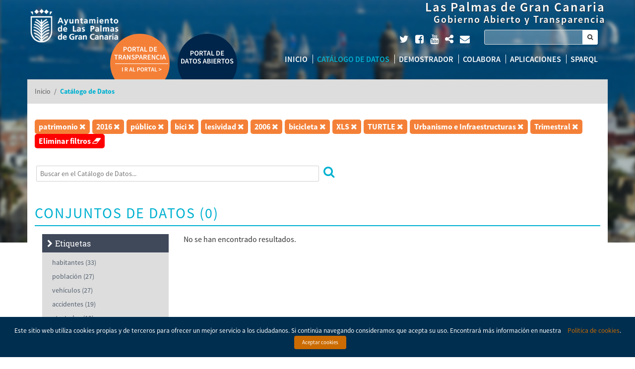

--- FILE ---
content_type: text/html; charset=UTF-8
request_url: http://datosabiertos.laspalmasgc.es/data/?q=&tags=patrimonio&tags=2016&tags=p%C3%BAblico&tags=bici&tags=lesividad&tags=2006&tags=bicicleta&formats=XLS&formats=TURTLE&groups=urbanismo-infraestructuras&frecuency=Quarterly
body_size: 16674
content:
<!DOCTYPE html>
<!--[if IE 6]>
<html class="ie ie6" lang="es-ES">
<![endif]-->
<!--[if IE 7]>
<html class="ie ie7" lang="es-ES">
<![endif]-->
<!--[if IE 8]>
<html class="ie ie8" lang="es-ES">
<![endif]-->
<!--[if !(IE 7) | !(IE 8)  ]><!-->
<html lang="es-ES">
<!--<![endif]-->
<head>
<script type="text/javascript">
	if (!window.console) window.console = {log: function() {}};
</script>

<meta http-equiv="expires" content="0" />
<meta http-equiv="cache-control" content="no-cache, no-store" />
<meta http-equiv="pragma" content="no-cache" />

<!-- FACEBOOK -->
<meta property="og:url" content="https://datosabiertos.laspalmasgc.es/data/?q=&tags=patrimonio&tags=2016&tags=p%C3%BAblico&tags=bici&tags=lesividad&tags=2006&tags=bicicleta&formats=XLS&formats=TURTLE&groups=urbanismo-infraestructuras&frecuency=Quarterly" />
<meta property="og:type" content="website" />
<meta property="og:image" content="" />
<meta property="og:title" content="" />
<meta property="og:description" content=""/>

<!-- TWITTER -->
<meta name="twitter:card" content="summary">
<meta name="twitter:url" content="https://datosabiertos.laspalmasgc.es/data/?q=&tags=patrimonio&tags=2016&tags=p%C3%BAblico&tags=bici&tags=lesividad&tags=2006&tags=bicicleta&formats=XLS&formats=TURTLE&groups=urbanismo-infraestructuras&frecuency=Quarterly">
<meta name="twitter:title" content="">
<meta name="twitter:description" content="">
<meta property="twitter:image" content="" />

<!-- GOOGLE + -->
<meta itemprop="name" content="">
<meta itemprop="description" content="">
<meta itemprop="image" content="">

<meta charset="UTF-8" />
<meta name="viewport" content="width=device-width" />
<meta http-equiv="X-UA-Compatible" content="IE=9; IE=8; IE=7; IE=EDGE" />
<title>Portal de Datos Abiertos Las Palmas de Gran Canaria | Catálogo de Datos  </title>
<link rel="profile" href="http://gmpg.org/xfn/11" />
<link rel="pingback" href="http://datosabiertos.laspalmasgc.es/xmlrpc.php" />
<link rel="shortcut icon" href="http://datosabiertos.laspalmasgc.es/wp-content/themes/viavansi-open-government/skin/laspalmasgc/images/icons/favicon.ico" />

<link rel='dns-prefetch' href='//ajax.googleapis.com' />
<link rel='dns-prefetch' href='//code.jquery.com' />
<link rel='dns-prefetch' href='//fonts.googleapis.com' />
<link rel='dns-prefetch' href='//s.w.org' />
		<script type="text/javascript">
			window._wpemojiSettings = {"baseUrl":"https:\/\/s.w.org\/images\/core\/emoji\/11\/72x72\/","ext":".png","svgUrl":"https:\/\/s.w.org\/images\/core\/emoji\/11\/svg\/","svgExt":".svg","source":{"concatemoji":"http:\/\/datosabiertos.laspalmasgc.es\/wp-includes\/js\/wp-emoji-release.min.js"}};
			!function(a,b,c){function d(a,b){var c=String.fromCharCode;l.clearRect(0,0,k.width,k.height),l.fillText(c.apply(this,a),0,0);var d=k.toDataURL();l.clearRect(0,0,k.width,k.height),l.fillText(c.apply(this,b),0,0);var e=k.toDataURL();return d===e}function e(a){var b;if(!l||!l.fillText)return!1;switch(l.textBaseline="top",l.font="600 32px Arial",a){case"flag":return!(b=d([55356,56826,55356,56819],[55356,56826,8203,55356,56819]))&&(b=d([55356,57332,56128,56423,56128,56418,56128,56421,56128,56430,56128,56423,56128,56447],[55356,57332,8203,56128,56423,8203,56128,56418,8203,56128,56421,8203,56128,56430,8203,56128,56423,8203,56128,56447]),!b);case"emoji":return b=d([55358,56760,9792,65039],[55358,56760,8203,9792,65039]),!b}return!1}function f(a){var c=b.createElement("script");c.src=a,c.defer=c.type="text/javascript",b.getElementsByTagName("head")[0].appendChild(c)}var g,h,i,j,k=b.createElement("canvas"),l=k.getContext&&k.getContext("2d");for(j=Array("flag","emoji"),c.supports={everything:!0,everythingExceptFlag:!0},i=0;i<j.length;i++)c.supports[j[i]]=e(j[i]),c.supports.everything=c.supports.everything&&c.supports[j[i]],"flag"!==j[i]&&(c.supports.everythingExceptFlag=c.supports.everythingExceptFlag&&c.supports[j[i]]);c.supports.everythingExceptFlag=c.supports.everythingExceptFlag&&!c.supports.flag,c.DOMReady=!1,c.readyCallback=function(){c.DOMReady=!0},c.supports.everything||(h=function(){c.readyCallback()},b.addEventListener?(b.addEventListener("DOMContentLoaded",h,!1),a.addEventListener("load",h,!1)):(a.attachEvent("onload",h),b.attachEvent("onreadystatechange",function(){"complete"===b.readyState&&c.readyCallback()})),g=c.source||{},g.concatemoji?f(g.concatemoji):g.wpemoji&&g.twemoji&&(f(g.twemoji),f(g.wpemoji)))}(window,document,window._wpemojiSettings);
		</script>
		<style type="text/css">
img.wp-smiley,
img.emoji {
	display: inline !important;
	border: none !important;
	box-shadow: none !important;
	height: 1em !important;
	width: 1em !important;
	margin: 0 .07em !important;
	vertical-align: -0.1em !important;
	background: none !important;
	padding: 0 !important;
}
</style>
<link rel='stylesheet' id='prettify-gc-syntax-highlighter-css'  href='http://datosabiertos.laspalmasgc.es/wp-content/plugins/prettify-gc-syntax-highlighter/prettify.css' type='text/css' media='all' />
<link rel='stylesheet' id='cookielawinfo-style-css'  href='http://datosabiertos.laspalmasgc.es/wp-content/plugins/cookie-law-info/css/cli-style.css' type='text/css' media='all' />
<link rel='stylesheet' id='jquery-style-css'  href='https://ajax.googleapis.com/ajax/libs/jqueryui/1.8.2/themes/smoothness/jquery-ui.css' type='text/css' media='all' />
<link rel='stylesheet' id='font-awesome-css'  href='http://datosabiertos.laspalmasgc.es/wp-content/plugins/types/vendor/toolset/toolset-common/res/lib/font-awesome/css/font-awesome.min.css' type='text/css' media='screen' />
<link rel='stylesheet' id='leaflet-css-css'  href='http://datosabiertos.laspalmasgc.es/wp-content/themes/viavansi-open-government/includes/external/css/leaflet.css' type='text/css' media='all' />
<link rel='stylesheet' id='jquery.chosen-css'  href='http://datosabiertos.laspalmasgc.es/wp-content/themes/viavansi-open-government/includes/app/scripts/chosen/chosen.css' type='text/css' media='all' />
<link rel='stylesheet' id='font-opensans-css'  href='https://fonts.googleapis.com/css?family=Open+Sans%3A400%2C300%2C600%2C700%2C400italic' type='text/css' media='all' />
<link rel='stylesheet' id='font-ptsans-css'  href='https://fonts.googleapis.com/css?family=PT+Sans+Narrow' type='text/css' media='all' />
<link rel='stylesheet' id='wp-colorpicker-css-css'  href='http://datosabiertos.laspalmasgc.es/wp-content/themes/viavansi-open-government/includes/external/css/colorpicker.css' type='text/css' media='all' />
<link rel='stylesheet' id='bootstrap-css'  href='http://datosabiertos.laspalmasgc.es/wp-content/themes/viavansi-open-government/includes/app/scripts/bootstrap/css/bootstrap.min.css' type='text/css' media='all' />
<link rel='stylesheet' id='bootstrap-theme-css'  href='http://datosabiertos.laspalmasgc.es/wp-content/themes/viavansi-open-government/includes/app/scripts/bootstrap/css/bootstrap-theme.min.css' type='text/css' media='all' />
<link rel='stylesheet' id='theme-style-css'  href='http://datosabiertos.laspalmasgc.es/wp-content/themes/viavansi-open-government/skin/laspalmasgc/style.min.css' type='text/css' media='all' />
<link rel='stylesheet' id='wijmo-jquery-css'  href='http://datosabiertos.laspalmasgc.es/wp-content/plugins/viavansi-opendata-plugin-wj5/app/external/css/jquery-wijmo.css' type='text/css' media='all' />
<link rel='stylesheet' id='wijmo-css-css'  href='http://datosabiertos.laspalmasgc.es/wp-content/plugins/viavansi-opendata-plugin-wj5/app/external/scripts/wijmo/styles/wijmo.min.css' type='text/css' media='all' />
<link rel='stylesheet' id='openlayers-css-css'  href='http://datosabiertos.laspalmasgc.es/wp-content/plugins/viavansi-opendata-plugin-wj5/app/external/css/openlayers.css' type='text/css' media='all' />
<link rel='stylesheet' id='leaflet-markercluster-css'  href='http://datosabiertos.laspalmasgc.es/wp-content/plugins/viavansi-opendata-plugin-wj5/app/external/css/MarkerCluster.css' type='text/css' media='all' />
<link rel='stylesheet' id='leaflet-wmslegend-css'  href='http://datosabiertos.laspalmasgc.es/wp-content/plugins/viavansi-opendata-plugin-wj5/app/external/css/leaflet.wmslegend.css' type='text/css' media='all' />
<link rel='stylesheet' id='leaflet-markercluster-default-css'  href='http://datosabiertos.laspalmasgc.es/wp-content/plugins/viavansi-opendata-plugin-wj5/app/external/css/MarkerCluster.Default.css' type='text/css' media='all' />
<script type='text/javascript'>
/* <![CDATA[ */
var util = {"counter":"Contador (CON)","add":"Suma (SUM)","maximum":"M\u00e1ximo (MAX)","minimum":"M\u00ednimo (MIN)","average":"Media Aritm\u00e9tica (AVG)","quantity":"Cantidad","total":"Total","max":"M\u00e1ximo","min":"M\u00ednimo","avg":"Promedio","error":"Se ha producido un error en","volumen":"Por volumen de sector","grid":"Por orden en el grid","serie":"Por volumen de la serie","inside":"Dentro","outside":"Fuera","noLabel":"Sin etiqueta","noMarker":"Sin marcador","cross":"Cruz","circle":"C\u00edrculo","diamond":"Diamante","triangle":"Tri\u00e1ngulo","invertedTri":"Tri\u00e1ngulo invertido","box":"Caja","individuals":"Individuales","stacked":"Apiladas","percentStacked":"Apiladas %","piechart":"Sectores","columnchart":"Columnas","linechart":"L\u00ednea","splinechart":"L\u00ednea curva","bezierchart":"Bezier","areachart":"\u00c1rea","scatterchart":"Dispersi\u00f3n","centered":"Centrado","upperleft":"Esquina superior izquierda","upperright":"Esquina superior derecha","lowerleft":"Esquina inferior izquierda","lowerright":"Esquina inferior derecha","loaging":"Cargando...","dragColumn":"Arrastre aqu\u00ed una columna para agrupar por dicha columna","goFirst":"Ir a la primera p\u00e1gina","goLast":"Ir a la \u00faltima p\u00e1gina","next":"Siguiente","previous":"Anterior","legends":"Leyendas de capa","select":"Selecciona gr\u00e1fica","interval":"Intervalo de edad","men":"Hombres","women":"Mujeres","totals":"Totales","splinearea":"\u00c1rea curva","textE":"Selecciona una etiqueta","textS":"Selecciona una serie","textO":"Selecciona operaci\u00f3n","textOption":"Seleccione una opci\u00f3n","textB":"Select type of bars","textM":"Select type of mark","textC":"Selecciona columna","textX":"Selecciona el eje X","textY":"Selecciona el eje Y","textA":"Selecciona el \u00e1rea","textG":"Selecciona gr\u00e1fica","textLa":"Selecciona la latitud","textLo":"Selecciona la longitud","dragColumnCreate":"Arrastre aqu\u00ed una columna para agrupar por dicha columna","legendTop":"Encima","legendLeft":"A la izquierda","legendBottom":"Debajo","legendRight":"A la derecha","legendNone":"Sin leyenda"};
/* ]]> */
</script>
<script type='text/javascript' src='http://datosabiertos.laspalmasgc.es/wp-content/plugins/viavansi-opendata-plugin-wj5/app/scripts/Utils.js'></script>
<script type='text/javascript' src='https://ajax.googleapis.com/ajax/libs/jquery/1.12.2/jquery.min.js'></script>
<script type='text/javascript' src='https://code.jquery.com/ui/1.11.3/jquery-ui.min.js'></script>
<script type='text/javascript' src='http://datosabiertos.laspalmasgc.es/wp-content/themes/viavansi-open-government/includes/app/external/scripts/jquery/jquery.scrollpoint.js'></script>
<script type='text/javascript' src='http://datosabiertos.laspalmasgc.es/wp-content/themes/viavansi-open-government/includes/app/scripts/underscore-min.js'></script>
<script type='text/javascript' src='http://datosabiertos.laspalmasgc.es/wp-content/themes/viavansi-open-government/includes/app/scripts/bootstrap/js/bootstrap.min.js'></script>
<script type='text/javascript' src='http://datosabiertos.laspalmasgc.es/wp-content/themes/viavansi-open-government/includes/app/scripts/main.js'></script>
<script type='text/javascript' src='http://datosabiertos.laspalmasgc.es/wp-content/themes/viavansi-open-government/includes/external/scripts/colorpicker.js'></script>
<script type='text/javascript' src='http://datosabiertos.laspalmasgc.es/wp-content/themes/viavansi-open-government/includes/external/scripts/eye.js'></script>
<script type='text/javascript' src='http://datosabiertos.laspalmasgc.es/wp-content/themes/viavansi-open-government/includes/app/scripts/clipboard.min.js'></script>
<script type='text/javascript' src='http://datosabiertos.laspalmasgc.es/wp-content/themes/viavansi-open-government/includes/app/external/scripts/jquery.mark.min.js'></script>
<script type='text/javascript' src='http://datosabiertos.laspalmasgc.es/wp-content/plugins/viavansi-opendata-plugin-wj5/app/scripts/OpendataTools.js'></script>
<script type='text/javascript' src='http://datosabiertos.laspalmasgc.es/wp-content/themes/viavansi-open-government/includes/app/external/scripts/jquery/jquery.twbsPagination.min.js'></script>
<script type='text/javascript'>
/* <![CDATA[ */
var Cli_Data = {"nn_cookie_ids":null};
/* ]]> */
</script>
<script type='text/javascript' src='http://datosabiertos.laspalmasgc.es/wp-content/plugins/cookie-law-info/js/cookielawinfo.js'></script>
<link rel='https://api.w.org/' href='http://datosabiertos.laspalmasgc.es/wp-json/' />
<link rel="EditURI" type="application/rsd+xml" title="RSD" href="http://datosabiertos.laspalmasgc.es/xmlrpc.php?rsd" />
<link rel="wlwmanifest" type="application/wlwmanifest+xml" href="http://datosabiertos.laspalmasgc.es/wp-includes/wlwmanifest.xml" /> 
<meta name="generator" content="WordPress 4.9.8" />
<link rel="canonical" href="http://datosabiertos.laspalmasgc.es/data/" />
<link rel='shortlink' href='http://datosabiertos.laspalmasgc.es/?p=5' />
<link rel="alternate" type="application/json+oembed" href="http://datosabiertos.laspalmasgc.es/wp-json/oembed/1.0/embed?url=http%3A%2F%2Fdatosabiertos.laspalmasgc.es%2Fdata%2F" />
<link rel="alternate" type="text/xml+oembed" href="http://datosabiertos.laspalmasgc.es/wp-json/oembed/1.0/embed?url=http%3A%2F%2Fdatosabiertos.laspalmasgc.es%2Fdata%2F&#038;format=xml" />
<style>button#responsive-menu-button,
#responsive-menu-container {
    display: none;
    -webkit-text-size-adjust: 100%;
}

@media screen and (max-width: 800px) {

    #responsive-menu-container {
        display: block;
        position: fixed;
        top: 0;
        bottom: 0;
        z-index: 99998;
        padding-bottom: 5px;
        margin-bottom: -5px;
        outline: 1px solid transparent;
        overflow-y: auto;
        overflow-x: hidden;
    }

    #responsive-menu-container .responsive-menu-search-box {
        width: 100%;
        padding: 0 2%;
        border-radius: 2px;
        height: 50px;
        -webkit-appearance: none;
    }

    #responsive-menu-container.push-left,
    #responsive-menu-container.slide-left {
        transform: translateX(-100%);
        -ms-transform: translateX(-100%);
        -webkit-transform: translateX(-100%);
        -moz-transform: translateX(-100%);
    }

    .responsive-menu-open #responsive-menu-container.push-left,
    .responsive-menu-open #responsive-menu-container.slide-left {
        transform: translateX(0);
        -ms-transform: translateX(0);
        -webkit-transform: translateX(0);
        -moz-transform: translateX(0);
    }

    #responsive-menu-container.push-top,
    #responsive-menu-container.slide-top {
        transform: translateY(-100%);
        -ms-transform: translateY(-100%);
        -webkit-transform: translateY(-100%);
        -moz-transform: translateY(-100%);
    }

    .responsive-menu-open #responsive-menu-container.push-top,
    .responsive-menu-open #responsive-menu-container.slide-top {
        transform: translateY(0);
        -ms-transform: translateY(0);
        -webkit-transform: translateY(0);
        -moz-transform: translateY(0);
    }

    #responsive-menu-container.push-right,
    #responsive-menu-container.slide-right {
        transform: translateX(100%);
        -ms-transform: translateX(100%);
        -webkit-transform: translateX(100%);
        -moz-transform: translateX(100%);
    }

    .responsive-menu-open #responsive-menu-container.push-right,
    .responsive-menu-open #responsive-menu-container.slide-right {
        transform: translateX(0);
        -ms-transform: translateX(0);
        -webkit-transform: translateX(0);
        -moz-transform: translateX(0);
    }

    #responsive-menu-container.push-bottom,
    #responsive-menu-container.slide-bottom {
        transform: translateY(100%);
        -ms-transform: translateY(100%);
        -webkit-transform: translateY(100%);
        -moz-transform: translateY(100%);
    }

    .responsive-menu-open #responsive-menu-container.push-bottom,
    .responsive-menu-open #responsive-menu-container.slide-bottom {
        transform: translateY(0);
        -ms-transform: translateY(0);
        -webkit-transform: translateY(0);
        -moz-transform: translateY(0);
    }

    #responsive-menu-container,
    #responsive-menu-container:before,
    #responsive-menu-container:after,
    #responsive-menu-container *,
    #responsive-menu-container *:before,
    #responsive-menu-container *:after {
         box-sizing: border-box;
         margin: 0;
         padding: 0;
    }

    #responsive-menu-container #responsive-menu-search-box,
    #responsive-menu-container #responsive-menu-additional-content,
    #responsive-menu-container #responsive-menu-title {
        padding: 25px 5%;
    }

    #responsive-menu-container #responsive-menu,
    #responsive-menu-container #responsive-menu ul {
        width: 100%;
    }
    #responsive-menu-container #responsive-menu ul.responsive-menu-submenu {
        display: none;
    }

    #responsive-menu-container #responsive-menu ul.responsive-menu-submenu.responsive-menu-submenu-open {
         display: block;
    }

    #responsive-menu-container #responsive-menu ul.responsive-menu-submenu-depth-1 a.responsive-menu-item-link {
        padding-left: 10%;
    }

    #responsive-menu-container #responsive-menu ul.responsive-menu-submenu-depth-2 a.responsive-menu-item-link {
        padding-left: 15%;
    }

    #responsive-menu-container #responsive-menu ul.responsive-menu-submenu-depth-3 a.responsive-menu-item-link {
        padding-left: 20%;
    }

    #responsive-menu-container #responsive-menu ul.responsive-menu-submenu-depth-4 a.responsive-menu-item-link {
        padding-left: 25%;
    }

    #responsive-menu-container #responsive-menu ul.responsive-menu-submenu-depth-5 a.responsive-menu-item-link {
        padding-left: 30%;
    }

    #responsive-menu-container li.responsive-menu-item {
        width: 100%;
        list-style: none;
    }

    #responsive-menu-container li.responsive-menu-item a {
        width: 100%;
        display: block;
        text-decoration: none;
        padding: 0 5%;
        position: relative;
    }

    #responsive-menu-container li.responsive-menu-item a .fa {
        margin-right: 15px;
    }

    #responsive-menu-container li.responsive-menu-item a .responsive-menu-subarrow {
        position: absolute;
        top: 0;
        bottom: 0;
        text-align: center;
        overflow: hidden;
    }

    #responsive-menu-container li.responsive-menu-item a .responsive-menu-subarrow  .fa {
        margin-right: 0;
    }

    button#responsive-menu-button .responsive-menu-button-icon-inactive {
        display: none;
    }

    button#responsive-menu-button {
        z-index: 99999;
        display: none;
        overflow: hidden;
        outline: none;
    }

    button#responsive-menu-button img {
        max-width: 100%;
    }

    .responsive-menu-label {
        display: inline-block;
        font-weight: 600;
        margin: 0 5px;
        vertical-align: middle;
    }

    .responsive-menu-label .responsive-menu-button-text-open {
        display: none;
    }

    .responsive-menu-accessible {
        display: inline-block;
    }

    .responsive-menu-accessible .responsive-menu-box {
        display: inline-block;
        vertical-align: middle;
    }

    .responsive-menu-label.responsive-menu-label-top,
    .responsive-menu-label.responsive-menu-label-bottom
    {
        display: block;
        margin: 0 auto;
    }

    button#responsive-menu-button {
        padding: 0 0;
        display: inline-block;
        cursor: pointer;
        transition-property: opacity, filter;
        transition-duration: 0.15s;
        transition-timing-function: linear;
        font: inherit;
        color: inherit;
        text-transform: none;
        background-color: transparent;
        border: 0;
        margin: 0;
        overflow: visible;
    }

    .responsive-menu-box {
        width: 25px;
        height: 19px;
        display: inline-block;
        position: relative;
    }

    .responsive-menu-inner {
        display: block;
        top: 50%;
        margin-top: -1.5px;
    }

    .responsive-menu-inner,
    .responsive-menu-inner::before,
    .responsive-menu-inner::after {
         width: 25px;
         height: 3px;
         background-color: #ffffff;
         border-radius: 4px;
         position: absolute;
         transition-property: transform;
         transition-duration: 0.15s;
         transition-timing-function: ease;
    }

    .responsive-menu-open .responsive-menu-inner,
    .responsive-menu-open .responsive-menu-inner::before,
    .responsive-menu-open .responsive-menu-inner::after {
        background-color: #ffffff;
    }

    button#responsive-menu-button:hover .responsive-menu-inner,
    button#responsive-menu-button:hover .responsive-menu-inner::before,
    button#responsive-menu-button:hover .responsive-menu-inner::after,
    button#responsive-menu-button:hover .responsive-menu-open .responsive-menu-inner,
    button#responsive-menu-button:hover .responsive-menu-open .responsive-menu-inner::before,
    button#responsive-menu-button:hover .responsive-menu-open .responsive-menu-inner::after,
    button#responsive-menu-button:focus .responsive-menu-inner,
    button#responsive-menu-button:focus .responsive-menu-inner::before,
    button#responsive-menu-button:focus .responsive-menu-inner::after,
    button#responsive-menu-button:focus .responsive-menu-open .responsive-menu-inner,
    button#responsive-menu-button:focus .responsive-menu-open .responsive-menu-inner::before,
    button#responsive-menu-button:focus .responsive-menu-open .responsive-menu-inner::after {
        background-color: #ffffff;
    }

    .responsive-menu-inner::before,
    .responsive-menu-inner::after {
         content: "";
         display: block;
    }

    .responsive-menu-inner::before {
         top: -8px;
    }

    .responsive-menu-inner::after {
         bottom: -8px;
    }

            .responsive-menu-boring .responsive-menu-inner,
.responsive-menu-boring .responsive-menu-inner::before,
.responsive-menu-boring .responsive-menu-inner::after {
    transition-property: none;
}

.responsive-menu-boring.is-active .responsive-menu-inner {
    transform: rotate(45deg);
}

.responsive-menu-boring.is-active .responsive-menu-inner::before {
    top: 0;
    opacity: 0;
}

.responsive-menu-boring.is-active .responsive-menu-inner::after {
    bottom: 0;
    transform: rotate(-90deg);
}    
    button#responsive-menu-button {
        width: 55px;
        height: 55px;
        position: fixed;
        top: 15px;
        right: 5%;
                    background: #304b90
            }

            .responsive-menu-open button#responsive-menu-button {
            background: #304b90
        }
    
            .responsive-menu-open button#responsive-menu-button:hover,
        .responsive-menu-open button#responsive-menu-button:focus,
        button#responsive-menu-button:hover,
        button#responsive-menu-button:focus {
            background: #000000
        }
    
    button#responsive-menu-button .responsive-menu-box {
        color: #ffffff;
    }

    .responsive-menu-open button#responsive-menu-button .responsive-menu-box {
        color: #ffffff;
    }

    .responsive-menu-label {
        color: #ffffff;
        font-size: 14px;
        line-height: 13px;
            }

    button#responsive-menu-button {
        display: inline-block;
        transition: transform 0.5s, background-color 0.5s;
    }

            html.responsive-menu-open {
            cursor: pointer;
        }

        #responsive-menu-container {
            cursor: initial;
        }
    
    
    #responsive-menu-container {
        width: 75%;
        left: 0;
        transition: transform 0.5s;
        text-align: left;
                                            background: #304b90;
            }

    #responsive-menu-container #responsive-menu-wrapper {
        background: #304b90;
    }

    #responsive-menu-container #responsive-menu-additional-content {
        color: #ffffff;
    }

    #responsive-menu-container .responsive-menu-search-box {
        background: #ffffff;
        border: 2px solid #dadada;
        color: #333333;
    }

    #responsive-menu-container .responsive-menu-search-box:-ms-input-placeholder {
        color: #c7c7cd;
    }

    #responsive-menu-container .responsive-menu-search-box::-webkit-input-placeholder {
        color: #c7c7cd;
    }

    #responsive-menu-container .responsive-menu-search-box:-moz-placeholder {
        color: #c7c7cd;
        opacity: 1;
    }

    #responsive-menu-container .responsive-menu-search-box::-moz-placeholder {
        color: #c7c7cd;
        opacity: 1;
    }

    #responsive-menu-container .responsive-menu-item-link,
    #responsive-menu-container #responsive-menu-title,
    #responsive-menu-container .responsive-menu-subarrow {
        transition: background-color 0.5s, border-color 0.5s, color 0.5s;
    }

    #responsive-menu-container #responsive-menu-title {
        background-color: #304b90;
        color: #ffffff;
        font-size: 13px;
        text-align: left;
    }

    #responsive-menu-container #responsive-menu-title a {
        color: #ffffff;
        font-size: 13px;
        text-decoration: none;
    }

    #responsive-menu-container #responsive-menu-title a:hover {
        color: #ffffff;
    }

    #responsive-menu-container #responsive-menu-title:hover {
        background-color: #212121;
        color: #ffffff;
    }

    #responsive-menu-container #responsive-menu-title:hover a {
        color: #ffffff;
    }

    #responsive-menu-container #responsive-menu-title #responsive-menu-title-image {
        display: inline-block;
        vertical-align: middle;
        max-width: 100%;
        margin-bottom: 15px;
    }

    #responsive-menu-container #responsive-menu-title #responsive-menu-title-image img {
                        max-width: 100%;
    }

    #responsive-menu-container #responsive-menu > li.responsive-menu-item:first-child > a {
        border-top: 1px solid #304b90;
    }

    #responsive-menu-container #responsive-menu li.responsive-menu-item .responsive-menu-item-link {
        font-size: 13px;
    }

    #responsive-menu-container #responsive-menu li.responsive-menu-item a {
        line-height: 40px;
        border-bottom: 1px solid #304b90;
        color: #ffffff;
        background-color: #304b90;
                    height: 40px;
            }

    #responsive-menu-container #responsive-menu li.responsive-menu-item a:hover {
        color: #ffffff;
        background-color: #304b90;
        border-color: #304b90;
    }

    #responsive-menu-container #responsive-menu li.responsive-menu-item a:hover .responsive-menu-subarrow {
        color: #ffffff;
        border-color: #ffffff;
        background-color: #304b90;
    }

    #responsive-menu-container #responsive-menu li.responsive-menu-item a:hover .responsive-menu-subarrow.responsive-menu-subarrow-active {
        color: #ffffff;
        border-color: #ffffff;
        background-color: #3f3f3f;
    }

    #responsive-menu-container #responsive-menu li.responsive-menu-item a .responsive-menu-subarrow {
        right: 0;
        height: 39px;
        line-height: 39px;
        width: 40px;
        color: #ffffff;
        border-left: 1px solid #304b90;
        background-color: #304b90;
    }

    #responsive-menu-container #responsive-menu li.responsive-menu-item a .responsive-menu-subarrow.responsive-menu-subarrow-active {
        color: #ffffff;
        border-color: #212121;
        background-color: #212121;
    }

    #responsive-menu-container #responsive-menu li.responsive-menu-item a .responsive-menu-subarrow.responsive-menu-subarrow-active:hover {
        color: #ffffff;
        border-color: #ffffff;
        background-color: #3f3f3f;
    }

    #responsive-menu-container #responsive-menu li.responsive-menu-item a .responsive-menu-subarrow:hover {
        color: #ffffff;
        border-color: #ffffff;
        background-color: #304b90;
    }

    #responsive-menu-container #responsive-menu li.responsive-menu-current-item > .responsive-menu-item-link {
        background-color: #304b90;
        color: #ffffff;
        border-color: #304b90;
    }

    #responsive-menu-container #responsive-menu li.responsive-menu-current-item > .responsive-menu-item-link:hover {
        background-color: #304b90;
        color: #ffffff;
        border-color: #304b90;
    }

            #responsive-menu-container #responsive-menu ul.responsive-menu-submenu li.responsive-menu-item .responsive-menu-item-link {
                        font-size: 13px;
        }

        #responsive-menu-container #responsive-menu ul.responsive-menu-submenu li.responsive-menu-item a {
                            height: 40px;
                        line-height: 40px;
            border-bottom: 1px solid #304b90;
            color: #ffffff;
            background-color: #304b90;
        }

        #responsive-menu-container #responsive-menu ul.responsive-menu-submenu li.responsive-menu-item a:hover {
            color: #ffffff;
            background-color: #304b90;
            border-color: #304b90;
        }

        #responsive-menu-container #responsive-menu ul.responsive-menu-submenu li.responsive-menu-item a:hover .responsive-menu-subarrow {
            color: #ffffff;
            border-color: #ffffff;
            background-color: #304b90;
        }

        #responsive-menu-container #responsive-menu ul.responsive-menu-submenu li.responsive-menu-item a:hover .responsive-menu-subarrow.responsive-menu-subarrow-active {
            color: #ffffff;
            border-color: #ffffff;
            background-color: #3f3f3f;
        }

        #responsive-menu-container #responsive-menu ul.responsive-menu-submenu li.responsive-menu-item a .responsive-menu-subarrow {
            right: 0;
            height: 39px;
            line-height: 39px;
            width: 40px;
            color: #ffffff;
            border-left: 1px solid #304b90;
            background-color: #304b90;
        }

        #responsive-menu-container #responsive-menu ul.responsive-menu-submenu li.responsive-menu-item a .responsive-menu-subarrow.responsive-menu-subarrow-active {
            color: #ffffff;
            border-color: #212121;
            background-color: #212121;
        }

        #responsive-menu-container #responsive-menu ul.responsive-menu-submenu li.responsive-menu-item a .responsive-menu-subarrow.responsive-menu-subarrow-active:hover {
            color: #ffffff;
            border-color: #ffffff;
            background-color: #3f3f3f;
        }

        #responsive-menu-container #responsive-menu ul.responsive-menu-submenu li.responsive-menu-item a .responsive-menu-subarrow:hover {
            color: #ffffff;
            border-color: #ffffff;
            background-color: #304b90;
        }

        #responsive-menu-container #responsive-menu ul.responsive-menu-submenu li.responsive-menu-current-item > .responsive-menu-item-link {
            background-color: #304b90;
            color: #ffffff;
            border-color: #304b90;
        }

        #responsive-menu-container #responsive-menu ul.responsive-menu-submenu li.responsive-menu-current-item > .responsive-menu-item-link:hover {
            background-color: #304b90;
            color: #ffffff;
            border-color: #304b90;
        }
    
    
            .page.page-template header .menu-nav {
            display: none !important;
        }
    }</style><script>jQuery(document).ready(function($) {

    var ResponsiveMenu = {
        trigger: '#responsive-menu-button',
        animationSpeed: 500,
        breakpoint: 800,
        pushButton: 'off',
        animationType: 'slide',
        animationSide: 'left',
        pageWrapper: '',
        isOpen: false,
        triggerTypes: 'click',
        activeClass: 'is-active',
        container: '#responsive-menu-container',
        openClass: 'responsive-menu-open',
        accordion: 'off',
        activeArrow: '▲',
        inactiveArrow: '▼',
        wrapper: '#responsive-menu-wrapper',
        closeOnBodyClick: 'on',
        closeOnLinkClick: 'off',
        itemTriggerSubMenu: 'off',
        linkElement: '.responsive-menu-item-link',
        subMenuTransitionTime: 200,
        openMenu: function() {
            $(this.trigger).addClass(this.activeClass);
            $('html').addClass(this.openClass);
            $('.responsive-menu-button-icon-active').hide();
            $('.responsive-menu-button-icon-inactive').show();
            this.setButtonTextOpen();
            this.setWrapperTranslate();
            this.isOpen = true;
        },
        closeMenu: function() {
            $(this.trigger).removeClass(this.activeClass);
            $('html').removeClass(this.openClass);
            $('.responsive-menu-button-icon-inactive').hide();
            $('.responsive-menu-button-icon-active').show();
            this.setButtonText();
            this.clearWrapperTranslate();
            this.isOpen = false;
        },
        setButtonText: function() {
            if($('.responsive-menu-button-text-open').length > 0 && $('.responsive-menu-button-text').length > 0) {
                $('.responsive-menu-button-text-open').hide();
                $('.responsive-menu-button-text').show();
            }
        },
        setButtonTextOpen: function() {
            if($('.responsive-menu-button-text').length > 0 && $('.responsive-menu-button-text-open').length > 0) {
                $('.responsive-menu-button-text').hide();
                $('.responsive-menu-button-text-open').show();
            }
        },
        triggerMenu: function() {
            this.isOpen ? this.closeMenu() : this.openMenu();
        },
        triggerSubArrow: function(subarrow) {
            var sub_menu = $(subarrow).parent().siblings('.responsive-menu-submenu');
            var self = this;
            if(this.accordion == 'on') {
                /* Get Top Most Parent and the siblings */
                var top_siblings = sub_menu.parents('.responsive-menu-item-has-children').last().siblings('.responsive-menu-item-has-children');
                var first_siblings = sub_menu.parents('.responsive-menu-item-has-children').first().siblings('.responsive-menu-item-has-children');
                /* Close up just the top level parents to key the rest as it was */
                top_siblings.children('.responsive-menu-submenu').slideUp(self.subMenuTransitionTime, 'linear').removeClass('responsive-menu-submenu-open');
                /* Set each parent arrow to inactive */
                top_siblings.each(function() {
                    $(this).find('.responsive-menu-subarrow').first().html(self.inactiveArrow);
                    $(this).find('.responsive-menu-subarrow').first().removeClass('responsive-menu-subarrow-active');
                });
                /* Now Repeat for the current item siblings */
                first_siblings.children('.responsive-menu-submenu').slideUp(self.subMenuTransitionTime, 'linear').removeClass('responsive-menu-submenu-open');
                first_siblings.each(function() {
                    $(this).find('.responsive-menu-subarrow').first().html(self.inactiveArrow);
                    $(this).find('.responsive-menu-subarrow').first().removeClass('responsive-menu-subarrow-active');
                });
            }
            if(sub_menu.hasClass('responsive-menu-submenu-open')) {
                sub_menu.slideUp(self.subMenuTransitionTime, 'linear').removeClass('responsive-menu-submenu-open');
                $(subarrow).html(this.inactiveArrow);
                $(subarrow).removeClass('responsive-menu-subarrow-active');
            } else {
                sub_menu.slideDown(self.subMenuTransitionTime, 'linear').addClass('responsive-menu-submenu-open');
                $(subarrow).html(this.activeArrow);
                $(subarrow).addClass('responsive-menu-subarrow-active');
            }
        },
        menuHeight: function() {
            return $(this.container).height();
        },
        menuWidth: function() {
            return $(this.container).width();
        },
        wrapperHeight: function() {
            return $(this.wrapper).height();
        },
        setWrapperTranslate: function() {
            switch(this.animationSide) {
                case 'left':
                    translate = 'translateX(' + this.menuWidth() + 'px)'; break;
                case 'right':
                    translate = 'translateX(-' + this.menuWidth() + 'px)'; break;
                case 'top':
                    translate = 'translateY(' + this.wrapperHeight() + 'px)'; break;
                case 'bottom':
                    translate = 'translateY(-' + this.menuHeight() + 'px)'; break;
            }
            if(this.animationType == 'push') {
                $(this.pageWrapper).css({'transform':translate});
                $('html, body').css('overflow-x', 'hidden');
            }
            if(this.pushButton == 'on') {
                $('#responsive-menu-button').css({'transform':translate});
            }
        },
        clearWrapperTranslate: function() {
            var self = this;
            if(this.animationType == 'push') {
                $(this.pageWrapper).css({'transform':''});
                setTimeout(function() {
                    $('html, body').css('overflow-x', '');
                }, self.animationSpeed);
            }
            if(this.pushButton == 'on') {
                $('#responsive-menu-button').css({'transform':''});
            }
        },
        init: function() {
            var self = this;
            $(this.trigger).on(this.triggerTypes, function(e){
                e.stopPropagation();
                self.triggerMenu();
            });
            $(this.trigger).mouseup(function(){
                $(self.trigger).blur();
            });
            $('.responsive-menu-subarrow').on('click', function(e) {
                e.preventDefault();
                e.stopPropagation();
                self.triggerSubArrow(this);
            });
            $(window).resize(function() {
                if($(window).width() > self.breakpoint) {
                    if(self.isOpen){
                        self.closeMenu();
                    }
                } else {
                    if($('.responsive-menu-open').length>0){
                        self.setWrapperTranslate();
                    }
                }
            });
            if(this.closeOnLinkClick == 'on') {
                $(this.linkElement).on('click', function(e) {
                    e.preventDefault();
                    /* Fix for when close menu on parent clicks is on */
                    if(self.itemTriggerSubMenu == 'on' && $(this).is('.responsive-menu-item-has-children > ' + self.linkElement)) {
                        return;
                    }
                    old_href = $(this).attr('href');
                    old_target = typeof $(this).attr('target') == 'undefined' ? '_self' : $(this).attr('target');
                    if(self.isOpen) {
                        if($(e.target).closest('.responsive-menu-subarrow').length) {
                            return;
                        }
                        self.closeMenu();
                        setTimeout(function() {
                            window.open(old_href, old_target);
                        }, self.animationSpeed);
                    }
                });
            }
            if(this.closeOnBodyClick == 'on') {
                $(document).on('click', 'body', function(e) {
                    if(self.isOpen) {
                        if($(e.target).closest('#responsive-menu-container').length || $(e.target).closest('#responsive-menu-button').length) {
                            return;
                        }
                    }
                    self.closeMenu();
                });
            }
            if(this.itemTriggerSubMenu == 'on') {
                $('.responsive-menu-item-has-children > ' + this.linkElement).on('click', function(e) {
                    e.preventDefault();
                    self.triggerSubArrow($(this).children('.responsive-menu-subarrow').first());
                });
            }
        }
    };
    ResponsiveMenu.init();
});</script>
<script type="text/javascript">
	            var opendatatools = new OpendataTools();
        	var skinName = "laspalmasgc";

	// Scrolli (slider)
	jQuery(document).ready(function($) {

	  $('.rate').wrap('<div class="rate-wrapper"></div>').parent().hover(function() {
	    var $tooltip = $("<div class='tooltip'>" +
	      "<div class='rate rate-total-5 rate-current-0'><span>Valoración: 0/5</span></div> No disponible o Licencia no abierta<br />" +
	      "<div class='rate rate-total-5 rate-current-1'><span>Valoración: 1/5</span></div> Datos no estructurados con licencia abierta(ej. PDF)<br />" +
	      "<div class='rate rate-total-5 rate-current-2'><span>Valoración: 2/5</span></div> Datos estructurados pero con formato propietario (ej. Excel)<br />" +
	      "<div class='rate rate-total-5 rate-current-3'><span>Valoración: 3/5</span></div> Datos estructurados con formato abierto (ej. CSV)<br />" +
	      "<div class='rate rate-total-5 rate-current-4'><span>Valoración: 4/5</span></div> Datos enlazables a través de URIs (ej. RDF)<br />" +
	      "<div class='rate rate-total-5 rate-current-5'><span>Valoración: 5/5</span></div> Datos enlazados - Datos con URIs y enlaces a otros datos (ej. RDF)" +
	    "</div>");




	    $tooltip.hide();
	    $(this).append($tooltip);
        if ($(this).offset().left + 300 >= $(document).width()) {
            $tooltip.css("right", 0);
        }

        $tooltip.fadeIn();
	  }, function() {
	    $(this).find('.tooltip').fadeOut(function() {
	      $(this).remove();
	    });
	  });

		$('.trigger-add-hover').hover(function() {
			var $box = $(this).closest('.add-hover');

			$box.bind('mouseleave', function() {
				$box.removeClass('hover');
			});

			$box.addClass('hover');
		});

		$(':text.autoselect').bind('click', function() {
			$(this).focus().select();
		});

		$('#content section #searchform span').bind('click', function() {
			$(this).closest('form').submit();
		});


		$('.dataset-detail .expand-body').before('<p class="group"><a href="#" class="expand-title">Expandir</a></p>');

		var ellipsis = "";
		var full_text = $('.dataset-detail .text').text();
		var mini_text = full_text.substr(0, 500);

		if (full_text.length > mini_text.length) {
			ellipsis = "...";
		}

		$('.dataset-detail .text').hide().before('<p class="mini-text">'+ mini_text + ellipsis +'</p>');

		expand.init(function($wrapper, $title, $body) {
			if ($wrapper.hasClass('description')) {
				if ($title.hasClass('state-opened')) {
					$wrapper.find('.mini-text').hide();
					$wrapper.find('.text').show();
					$wrapper.find('.text-portfolio').hide();
				} else {
                                        $wrapper.find('.mini-text').show();
                                        $wrapper.find('.text').hide();
					$wrapper.find('.text-portfolio').show();
				}
			}

			if ($wrapper.hasClass('change-title')) {
				if ($title.hasClass('state-opened')) {
					$title.text($wrapper.attr('data-text-to-close') || 'Contraer');
				} else {
					$title.text($wrapper.attr('data-text-to-open') || 'Expandir');
				}
			}
		});

	});

</script>
</head>
<body class="page-template page-template-search page-template-search-php page page-id-5 responsive-menu-slide-left">
	            <div id="wrapper">
        		
<header class="group header-lang-es">
    <!--<div class="bgimage" style="background-image: url('http://datosabiertos.laspalmasgc.es/wp-content/themes/viavansi-open-government/skin/laspalmasgc/images/layout/cabecera_1.jpg');"></div>-->
    <div class="header-wrap container-fluid menu">
        <div class="header col-xs-6 col-md-4">
            <a href="http://www.laspalmasgc.es/es/" title="Portal de Gobierno Abierto" class="logo-ayto">
                                <img src="http://datosabiertos.laspalmasgc.es/wp-content/themes/viavansi-open-government/skin/laspalmasgc/images/layout/logo-ayto-las-palmas-gran-canaria.png" alt="Portal de Datos Abiertos del Ayuntamiento de Las Palmas" width="180"/>
            </a>
            <div class="brand-text col-xs-12 col-md-9">
              <a title="Portal de Transparencia - Ayuntamiento de Las Palmas de Gran Canaria" href="http://transparencia.laspalmasgc.es" class="transparency_link">
                <img class="img-responsive img-left" style="width: 120px;" src="http://datosabiertos.laspalmasgc.es/wp-content/themes/viavansi-open-government/skin/laspalmasgc/images/layout/btn-transparencia.png" alt="">
              </a>
              <a title="Ir al Portal de Open Data" href="http://datosabiertos.laspalmasgc.es/" target="_blank" class="opendata_link">
                <img class="img-responsive img-right" dir="ltr" style="width: 120px;" src="http://datosabiertos.laspalmasgc.es/wp-content/themes/viavansi-open-government/skin/laspalmasgc/images/layout/btn-datos-abiertos.png" alt="btn-portal-open-data">
              </a>
            </div>
        </div>

        <div class="header col-xs-6 col-md-8">
          <div class="brand-title">
            <h2>
              <span class="brand-main-title">Las Palmas de Gran Canaria<span>
              <span class="brand-subtitle">Gobierno Abierto y Transparencia</span>
            </h2>
          </div>
          <div class="social-search col-xs-12 col-md-12">
            <div class="search-box">
                <form role="search" method="get" id="searchtopheader" action="http://datosabiertos.laspalmasgc.es/search">
                    <label for="param_search">Buscar:</label>
                    <div class="input-group input-group-sm">
                      <input type="text" label="Buscar en el portal..." value="" name="param_search" id="param_search" />
                      <span class="input-group-btn">
                        <button type="submit" class="search-btn"><em class="fa fa-search"><span>Buscar en el portal...</span></em></button>
                      </span>
                    </div>
                </form>
            </div>
            <div class="social-network">
                <a href="https://twitter.com/AyuntamientoLPA" target="_blank">
                    <em class="fa fa-twitter" aria-hidden="true" title="Twitter Ayuntamiento de Las Palmas de Gran Canaria"></em>
                </a>
                <a href="https://es-es.facebook.com/AyuntamientoLPGC" target="_blank">
                    <em class="fa fa-facebook-square" aria-hidden="true" title="Facebook Ayuntamiento de Las Palmas de Gran Canaria"></em>
                </a>
                <a href="https://www.youtube.com/user/AyuntamientoLPA" target="_blank">
                    <em class="fa fa-youtube" aria-hidden="true" title="Youtube Ayuntamiento de Las Palmas de Gran Canaria"></em>
                </a>
                <a href="http://www.laspalmasgc.es/es/otras-secciones/redes-sociales/" target="_blank">
                    <em class="fa fa-share-alt" aria-hidden="true" title="Redes Sociales Ayuntamiento de Las Palmas de Gran Canaria"></em>
                </a>
                <a href="http://www.laspalmasgc.es/es/otras-secciones/contacto/" target="_blank">
                    <em class="fa fa-envelope" aria-hidden="true" title="Contacto Ayuntamiento de Las Palmas de Gran Canaria"></em>
                </a>
            </div>
          </div>
          <div class="col-xs-12 col-md-12">
              <div class="menu-nav">
                  <nav class="nav-collapse"><ul id="menu-inicio" class="nav-menu"><li id="menu-item-22" class="menu-item menu-item-type-post_type menu-item-object-page menu-item-home menu-item-22"><a href="http://datosabiertos.laspalmasgc.es/"><span>Inicio</span></a></li>
<li id="menu-item-17" class="menu-item menu-item-type-post_type menu-item-object-page current-menu-item page_item page-item-5 current_page_item menu-item-17"><a href="http://datosabiertos.laspalmasgc.es/data/"><span>Catálogo de Datos</span></a></li>
<li id="menu-item-18" class="menu-item menu-item-type-post_type menu-item-object-page menu-item-18"><a href="http://datosabiertos.laspalmasgc.es/dashboard/"><span>Demostrador</span></a></li>
<li id="menu-item-19" class="menu-item menu-item-type-post_type menu-item-object-page menu-item-19"><a href="http://datosabiertos.laspalmasgc.es/collaborate/"><span>Colabora</span></a></li>
<li id="menu-item-165" class="menu-item menu-item-type-post_type menu-item-object-page menu-item-165"><a href="http://datosabiertos.laspalmasgc.es/applications/"><span>Aplicaciones</span></a></li>
<li id="menu-item-122" class="menu-item menu-item-type-post_type menu-item-object-page menu-item-122"><a href="http://datosabiertos.laspalmasgc.es/sparql/"><span>SPARQL</span></a></li>
</ul></nav>              </div>
          </div>
        </div>
    </div>
</header>
<section class="section-header container-fluid breadcrum-header"><ul class="breadcrumbs"><li><a href="http://datosabiertos.laspalmasgc.es">Inicio</a></li><li class="current">Catálogo de Datos</li></ul></section>
<div class="highlight-01">



</div><!--hightligth-->

<div class="applied-filters container-fluid">
  <ul><li class='highlighted tags'><a href='http://datosabiertos.laspalmasgc.es/data?q=&tags=2016&tags=p%C3%BAblico&tags=bici&tags=lesividad&tags=2006&tags=bicicleta&formats=XLS&formats=TURTLE&groups=urbanismo-infraestructuras&frecuency=Quarterly'>patrimonio  <i class='fa fa-close' aria-hidden='true'></i></a></li><li class='highlighted tags'><a href='http://datosabiertos.laspalmasgc.es/data?q=&tags=patrimonio&tags=p%C3%BAblico&tags=bici&tags=lesividad&tags=2006&tags=bicicleta&formats=XLS&formats=TURTLE&groups=urbanismo-infraestructuras&frecuency=Quarterly'>2016  <i class='fa fa-close' aria-hidden='true'></i></a></li><li class='highlighted tags'><a href='http://datosabiertos.laspalmasgc.es/data?q=&tags=patrimonio&tags=2016&tags=bici&tags=lesividad&tags=2006&tags=bicicleta&formats=XLS&formats=TURTLE&groups=urbanismo-infraestructuras&frecuency=Quarterly'>público  <i class='fa fa-close' aria-hidden='true'></i></a></li><li class='highlighted tags'><a href='http://datosabiertos.laspalmasgc.es/data?q=&tags=patrimonio&tags=2016&tags=p%C3%BAblico&tags=lesividad&tags=2006cleta&formats=XLS&formats=TURTLE&groups=urbanismo-infraestructuras&frecuency=Quarterly'>bici  <i class='fa fa-close' aria-hidden='true'></i></a></li><li class='highlighted tags'><a href='http://datosabiertos.laspalmasgc.es/data?q=&tags=patrimonio&tags=2016&tags=p%C3%BAblico&tags=bici&tags=2006&tags=bicicleta&formats=XLS&formats=TURTLE&groups=urbanismo-infraestructuras&frecuency=Quarterly'>lesividad  <i class='fa fa-close' aria-hidden='true'></i></a></li><li class='highlighted tags'><a href='http://datosabiertos.laspalmasgc.es/data?q=&tags=patrimonio&tags=2016&tags=p%C3%BAblico&tags=bici&tags=lesividad&tags=bicicleta&formats=XLS&formats=TURTLE&groups=urbanismo-infraestructuras&frecuency=Quarterly'>2006  <i class='fa fa-close' aria-hidden='true'></i></a></li><li class='highlighted tags'><a href='http://datosabiertos.laspalmasgc.es/data?q=&tags=patrimonio&tags=2016&tags=p%C3%BAblico&tags=bici&tags=lesividad&tags=2006&formats=XLS&formats=TURTLE&groups=urbanismo-infraestructuras&frecuency=Quarterly'>bicicleta  <i class='fa fa-close' aria-hidden='true'></i></a></li><li class='highlighted formats'><a href='http://datosabiertos.laspalmasgc.es/data?q=&tags=patrimonio&tags=2016&tags=p%C3%BAblico&tags=bici&tags=lesividad&tags=2006&tags=bicicleta&formats=TURTLE&groups=urbanismo-infraestructuras&frecuency=Quarterly'>XLS  <i class='fa fa-close' aria-hidden='true'></i></a></li><li class='highlighted formats'><a href='http://datosabiertos.laspalmasgc.es/data?q=&tags=patrimonio&tags=2016&tags=p%C3%BAblico&tags=bici&tags=lesividad&tags=2006&tags=bicicleta&formats=XLS&groups=urbanismo-infraestructuras&frecuency=Quarterly'>TURTLE  <i class='fa fa-close' aria-hidden='true'></i></a></li><li class='highlighted groups'><a href='http://datosabiertos.laspalmasgc.es/data?q=&tags=patrimonio&tags=2016&tags=p%C3%BAblico&tags=bici&tags=lesividad&tags=2006&tags=bicicleta&formats=XLS&formats=TURTLE&frecuency=Quarterly'>Urbanismo e Infraestructuras  <i class='fa fa-close' aria-hidden='true'></i></a></li><li class='highlighted frecuency'><a href='http://datosabiertos.laspalmasgc.es/data?q=&tags=patrimonio&tags=2016&tags=p%C3%BAblico&tags=bici&tags=lesividad&tags=2006&tags=bicicleta&formats=XLS&formats=TURTLE&groups=urbanismo-infraestructuras'>Trimestral  <i class='fa fa-close' aria-hidden='true'></i></a></li><li class='highlighted clean'><a href='http://datosabiertos.laspalmasgc.es/data'>Eliminar filtros  <i class='fa fa-eraser' aria-hidden='true'></i></a><li></ul></div>

<div class="container-fluid dataset-search-container">
<div class="dataset-search">
    <form action='http://datosabiertos.laspalmasgc.es/data' role="search" method="get" id="searchformdata">
        <div>
            <label for="q">Buscar en el Catálogo de Datos</label>
            <input type="text" value="" name="q" id="q" placeholder="Buscar en el Catálogo de Datos..."/>
                <input type="hidden" value="patrimonio" name="tags" /><input type="hidden" value="2016" name="tags" /><input type="hidden" value="público" name="tags" /><input type="hidden" value="bici" name="tags" /><input type="hidden" value="lesividad" name="tags" /><input type="hidden" value="2006" name="tags" /><input type="hidden" value="bicicleta" name="tags" />                <input type="hidden" value="XLS" name="formats" /><input type="hidden" value="TURTLE" name="formats" />                <input type="hidden" value="urbanismo-infraestructuras" name="groups" />                <input type="hidden" value="Quarterly" name="frecuency" />                        <span></span>

                <input id="dateI" type="hidden" name="start" value="">
                <input id="dateF" type="hidden" name="end" value="">
                <button type="submit" class="search-btn" id="searchsubmit"><em class="fa fa-search"><span>Buscar</span></em></button>

        </div>
</form>
<script type="text/javascript">
jQuery(document).ready(function($) {
        jQuery("#dateSlider").bind("slide", function(e, data){
                var dateI = new Date(data.values[0]*1000);
                var mesI = dateI.getMonth()+1;
                jQuery( "#dateI" ).val( dateI.getDate()+"/"+mesI+"/"+dateI.getFullYear());
                var dateF = new Date(data.values[1]*1000);
                var mesF=dateF.getMonth()+1;
                jQuery( "#dateF" ).val( dateF.getDate()+"/"+mesF+"/"+dateF.getFullYear());
                jQuery( "#searchformdata" ).submit();
        });
});
</script>

<script id="scriptInit" type="text/javascript">
    var totalPages = 0; //numero de pagina
    var pageSize = 10; //numero de elementos por pagina
    (function() {
        jQuery(document).ready(function ($) {
            counterPageOnReady();
            UTILS.highlightText('', '.box.data');
            function counterPageOnReady(){
                var pag = 1;
                onPageIndexChanged(pag);
                if (totalPages > 0) {
                    $('#pagination-catalog').twbsPagination({
                        totalPages: totalPages,
                        visiblePages: 5,
                        first: "<<",
                        next: ">",
                        prev: "<",
                        last: ">>",

                        onPageClick: function (event, page) {
                            onPageIndexChanged(page);
                        }
                    });
                }
            }

            function onPageIndexChanged(page) {
                    /**/

                    var $rows = $("#resource-detail >div >div >div.box.data");
                    var pageIndex = page-1;
                    /**/
                    var showFrom = pageIndex * pageSize;
                    var showTo = showFrom + pageSize;

                    var ultimo = 0;
                    $.each($rows, function (index, tr) {
                            if (index >= showFrom && index < showTo) {
                                    $(tr).show();
                                    ultimo = index;
                            } else {
                                    $(tr).hide();
                            }
                    });
                    $('#page-content').html('Mostrando contenidos desde <strong>' + (showFrom + 1) + '</strong> al <strong> '
                            + (ultimo+1) + ' </strong> de <strong>'+ $rows.length +'</strong>');
              };
          });
    })();
</script>

</div>
</div>

<div class="dataset-search-title container-fluid">
    <h2>CONJUNTOS DE DATOS (0)</h2>
</div>

<div id="content" class="container-fluid">
    <aside class="col-md-3 col-xs-12 sidebar">

	<!-- GET PARAMS -->
	

	<!-- GET TAGS -->
	<!-- GET TAGS -->
<div class="box expand-wrapper change-title visible" data-text-to-close="Contraer" data-text-to-open="Expandir">
	<h4 class="box-title"><i class="fa fa-chevron-right fa-fw" aria-hidden="true"></i>Etiquetas</h4>
	<div class="box-content">
		<ul>
						<li><a href="http://datosabiertos.laspalmasgc.es/data?q=&tags=patrimonio&tags=2016&tags=p%C3%BAblico&tags=bici&tags=lesividad&tags=2006&tags=bicicleta&tags=habitantes&formats=XLS&formats=TURTLE&groups=urbanismo-infraestructuras&frecuency=Quarterly">habitantes (33)</a></li>
						<li><a href="http://datosabiertos.laspalmasgc.es/data?q=&tags=patrimonio&tags=2016&tags=p%C3%BAblico&tags=bici&tags=lesividad&tags=2006&tags=bicicleta&tags=poblaci%C3%B3n&formats=XLS&formats=TURTLE&groups=urbanismo-infraestructuras&frecuency=Quarterly">población (27)</a></li>
						<li><a href="http://datosabiertos.laspalmasgc.es/data?q=&tags=patrimonio&tags=2016&tags=p%C3%BAblico&tags=bici&tags=lesividad&tags=2006&tags=bicicleta&tags=veh%C3%ADculos&formats=XLS&formats=TURTLE&groups=urbanismo-infraestructuras&frecuency=Quarterly">vehículos (27)</a></li>
						<li><a href="http://datosabiertos.laspalmasgc.es/data?q=&tags=patrimonio&tags=2016&tags=p%C3%BAblico&tags=bici&tags=lesividad&tags=2006&tags=bicicleta&tags=accidentes&formats=XLS&formats=TURTLE&groups=urbanismo-infraestructuras&frecuency=Quarterly">accidentes (19)</a></li>
						<li><a href="http://datosabiertos.laspalmasgc.es/data?q=&tags=patrimonio&tags=2016&tags=p%C3%BAblico&tags=bici&tags=lesividad&tags=2006&tags=bicicleta&tags=atestados&formats=XLS&formats=TURTLE&groups=urbanismo-infraestructuras&frecuency=Quarterly">atestados (19)</a></li>
						<li><a href="http://datosabiertos.laspalmasgc.es/data?q=&tags=patrimonio&tags=2016&tags=p%C3%BAblico&tags=bici&tags=lesividad&tags=2006&tags=bicicleta&tags=heridos&formats=XLS&formats=TURTLE&groups=urbanismo-infraestructuras&frecuency=Quarterly">heridos (19)</a></li>
						<li class="highlighted"><a href="http://datosabiertos.laspalmasgc.es/data?q=&tags=patrimonio&tags=2016&tags=p%C3%BAblico&tags=bici&tags=2006&tags=bicicleta&formats=XLS&formats=TURTLE&groups=urbanismo-infraestructuras&frecuency=Quarterly">lesividad (19)</a></li>
					</ul>
				<ul class="expand-body">
						<li><a href="http://datosabiertos.laspalmasgc.es/data?q=&tags=patrimonio&tags=2016&tags=p%C3%BAblico&tags=bici&tags=lesividad&tags=2006&tags=bicicleta&tags=padr%C3%B3n&formats=XLS&formats=TURTLE&groups=urbanismo-infraestructuras&frecuency=Quarterly">padrón (18)</a></li>
						<li><a href="http://datosabiertos.laspalmasgc.es/data?q=&tags=patrimonio&tags=2016&tags=p%C3%BAblico&tags=bici&tags=lesividad&tags=2006&tags=bicicleta&tags=paradas&formats=XLS&formats=TURTLE&groups=urbanismo-infraestructuras&frecuency=Quarterly">paradas (16)</a></li>
						<li><a href="http://datosabiertos.laspalmasgc.es/data?q=&tags=patrimonio&tags=2016&tags=p%C3%BAblico&tags=bici&tags=lesividad&tags=2006&tags=bicicleta&tags=2014&formats=XLS&formats=TURTLE&groups=urbanismo-infraestructuras&frecuency=Quarterly">2014 (14)</a></li>
						<li><a href="http://datosabiertos.laspalmasgc.es/data?q=&tags=patrimonio&tags=2016&tags=p%C3%BAblico&tags=bici&tags=lesividad&tags=2006&tags=bicicleta&tags=guaguas&formats=XLS&formats=TURTLE&groups=urbanismo-infraestructuras&frecuency=Quarterly">guaguas (14)</a></li>
						<li><a href="http://datosabiertos.laspalmasgc.es/data?q=&tags=patrimonio&tags=2016&tags=p%C3%BAblico&tags=bici&tags=lesividad&tags=2006&tags=bicicleta&tags=ocio&formats=XLS&formats=TURTLE&groups=urbanismo-infraestructuras&frecuency=Quarterly">ocio (14)</a></li>
						<li><a href="http://datosabiertos.laspalmasgc.es/data?q=&tags=patrimonio&tags=2016&tags=p%C3%BAblico&tags=bici&tags=lesividad&tags=2006&tags=bicicleta&tags=rutas&formats=XLS&formats=TURTLE&groups=urbanismo-infraestructuras&frecuency=Quarterly">rutas (14)</a></li>
						<li><a href="http://datosabiertos.laspalmasgc.es/data?q=&tags=patrimonio&tags=2016&tags=p%C3%BAblico&tags=bici&tags=lesividad&tags=2006&tags=bicicleta&tags=2013&formats=XLS&formats=TURTLE&groups=urbanismo-infraestructuras&frecuency=Quarterly">2013 (13)</a></li>
						<li><a href="http://datosabiertos.laspalmasgc.es/data?q=&tags=patrimonio&tags=2016&tags=p%C3%BAblico&tags=bici&tags=lesividad&tags=2006&tags=bicicleta&tags=2015&formats=XLS&formats=TURTLE&groups=urbanismo-infraestructuras&frecuency=Quarterly">2015 (13)</a></li>
						<li><a href="http://datosabiertos.laspalmasgc.es/data?q=&tags=patrimonio&tags=2016&tags=p%C3%BAblico&tags=bici&tags=lesividad&tags=2006&tags=bicicleta&tags=consumo&formats=XLS&formats=TURTLE&groups=urbanismo-infraestructuras&frecuency=Quarterly">consumo (12)</a></li>
						<li><a href="http://datosabiertos.laspalmasgc.es/data?q=&tags=patrimonio&tags=2016&tags=p%C3%BAblico&tags=bici&tags=lesividad&tags=2006&tags=bicicleta&tags=lpa+visit&formats=XLS&formats=TURTLE&groups=urbanismo-infraestructuras&frecuency=Quarterly">lpa visit (11)</a></li>
						<li><a href="http://datosabiertos.laspalmasgc.es/data?q=&tags=patrimonio&tags=2016&tags=p%C3%BAblico&tags=bici&tags=lesividad&tags=2006&tags=bicicleta&tags=autobuses&formats=XLS&formats=TURTLE&groups=urbanismo-infraestructuras&frecuency=Quarterly">autobuses (9)</a></li>
						<li><a href="http://datosabiertos.laspalmasgc.es/data?q=&tags=patrimonio&tags=2016&tags=p%C3%BAblico&tags=bici&tags=lesividad&tags=2006&tags=bicicleta&tags=emigraci%C3%B3n&formats=XLS&formats=TURTLE&groups=urbanismo-infraestructuras&frecuency=Quarterly">emigración (9)</a></li>
						<li><a href="http://datosabiertos.laspalmasgc.es/data?q=&tags=patrimonio&tags=2016&tags=p%C3%BAblico&tags=bici&tags=lesividad&tags=2006&tags=bicicleta&tags=google+transit&formats=XLS&formats=TURTLE&groups=urbanismo-infraestructuras&frecuency=Quarterly">google transit (9)</a></li>
						<li><a href="http://datosabiertos.laspalmasgc.es/data?q=&tags=patrimonio&tags=2016&tags=p%C3%BAblico&tags=bici&tags=lesividad&tags=2006&tags=bicicleta&tags=gtfs&formats=XLS&formats=TURTLE&groups=urbanismo-infraestructuras&frecuency=Quarterly">gtfs (9)</a></li>
						<li><a href="http://datosabiertos.laspalmasgc.es/data?q=&tags=patrimonio&tags=2016&tags=p%C3%BAblico&tags=bici&tags=lesividad&tags=2006&tags=bicicleta&tags=horarios&formats=XLS&formats=TURTLE&groups=urbanismo-infraestructuras&frecuency=Quarterly">horarios (9)</a></li>
						<li><a href="http://datosabiertos.laspalmasgc.es/data?q=&tags=patrimonio&tags=2016&tags=p%C3%BAblico&tags=bici&tags=lesividad&tags=2006&tags=bicicleta&tags=mujeres&formats=XLS&formats=TURTLE&groups=urbanismo-infraestructuras&frecuency=Quarterly">mujeres (9)</a></li>
						<li><a href="http://datosabiertos.laspalmasgc.es/data?q=&tags=patrimonio&tags=2016&tags=p%C3%BAblico&tags=bici&tags=lesividad&tags=2006&tags=bicicleta&tags=municipio&formats=XLS&formats=TURTLE&groups=urbanismo-infraestructuras&frecuency=Quarterly">municipio (9)</a></li>
						<li><a href="http://datosabiertos.laspalmasgc.es/data?q=&tags=patrimonio&tags=2016&tags=p%C3%BAblico&tags=bici&tags=lesividad&tags=2006&tags=bicicleta&tags=pir%C3%A1mide&formats=XLS&formats=TURTLE&groups=urbanismo-infraestructuras&frecuency=Quarterly">pirámide (9)</a></li>
						<li><a href="http://datosabiertos.laspalmasgc.es/data?q=&tags=patrimonio&tags=2016&tags=p%C3%BAblico&tags=bici&tags=lesividad&tags=2006&tags=bicicleta&tags=turismo&formats=XLS&formats=TURTLE&groups=urbanismo-infraestructuras&frecuency=Quarterly">turismo (9)</a></li>
						<li><a href="http://datosabiertos.laspalmasgc.es/data?q=&tags=patrimonio&tags=2016&tags=p%C3%BAblico&tags=bici&tags=lesividad&tags=2006&tags=bicicleta&tags=alumbrado&formats=XLS&formats=TURTLE&groups=urbanismo-infraestructuras&frecuency=Quarterly">alumbrado (8)</a></li>
						<li><a href="http://datosabiertos.laspalmasgc.es/data?q=&tags=patrimonio&tags=2016&tags=p%C3%BAblico&tags=bici&tags=lesividad&tags=2006&tags=bicicleta&tags=cultura&formats=XLS&formats=TURTLE&groups=urbanismo-infraestructuras&frecuency=Quarterly">cultura (8)</a></li>
						<li><a href="http://datosabiertos.laspalmasgc.es/data?q=&tags=patrimonio&tags=2016&tags=p%C3%BAblico&tags=bici&tags=lesividad&tags=2006&tags=bicicleta&tags=electricidad&formats=XLS&formats=TURTLE&groups=urbanismo-infraestructuras&frecuency=Quarterly">electricidad (8)</a></li>
						<li><a href="http://datosabiertos.laspalmasgc.es/data?q=&tags=patrimonio&tags=2016&tags=p%C3%BAblico&tags=bici&tags=lesividad&tags=2006&tags=bicicleta&tags=ni%C3%B1os&formats=XLS&formats=TURTLE&groups=urbanismo-infraestructuras&frecuency=Quarterly">niños (8)</a></li>
						<li><a href="http://datosabiertos.laspalmasgc.es/data?q=&tags=patrimonio&tags=2016&tags=p%C3%BAblico&tags=bici&tags=lesividad&tags=2006&tags=bicicleta&tags=playas&formats=XLS&formats=TURTLE&groups=urbanismo-infraestructuras&frecuency=Quarterly">playas (8)</a></li>
						<li><a href="http://datosabiertos.laspalmasgc.es/data?q=&tags=patrimonio&tags=2016&tags=p%C3%BAblico&tags=bici&tags=lesividad&tags=2006&tags=bicicleta&tags=el%C3%A9ctrico&formats=XLS&formats=TURTLE&groups=urbanismo-infraestructuras&frecuency=Quarterly">eléctrico (7)</a></li>
						<li><a href="http://datosabiertos.laspalmasgc.es/data?q=&tags=patrimonio&tags=2016&tags=p%C3%BAblico&tags=bici&tags=lesividad&tags=2006&tags=bicicleta&tags=georeferenciaci%C3%B3n&formats=XLS&formats=TURTLE&groups=urbanismo-infraestructuras&frecuency=Quarterly">georeferenciación (7)</a></li>
						<li><a href="http://datosabiertos.laspalmasgc.es/data?q=&tags=patrimonio&tags=2016&tags=p%C3%BAblico&tags=bici&tags=lesividad&tags=2006&tags=bicicleta&tags=incidencias&formats=XLS&formats=TURTLE&groups=urbanismo-infraestructuras&frecuency=Quarterly">incidencias (7)</a></li>
						<li><a href="http://datosabiertos.laspalmasgc.es/data?q=&tags=patrimonio&tags=2016&tags=p%C3%BAblico&tags=bici&tags=lesividad&tags=2006&tags=bicicleta&tags=infantil&formats=XLS&formats=TURTLE&groups=urbanismo-infraestructuras&frecuency=Quarterly">infantil (7)</a></li>
						<li><a href="http://datosabiertos.laspalmasgc.es/data?q=&tags=patrimonio&tags=2016&tags=p%C3%BAblico&tags=bici&tags=lesividad&tags=2006&tags=bicicleta&tags=instalaciones&formats=XLS&formats=TURTLE&groups=urbanismo-infraestructuras&frecuency=Quarterly">instalaciones (7)</a></li>
						<li><a href="http://datosabiertos.laspalmasgc.es/data?q=&tags=patrimonio&tags=2016&tags=p%C3%BAblico&tags=bici&tags=lesividad&tags=2006&tags=bicicleta&tags=lpa+avisa&formats=XLS&formats=TURTLE&groups=urbanismo-infraestructuras&frecuency=Quarterly">lpa avisa (7)</a></li>
						<li><a href="http://datosabiertos.laspalmasgc.es/data?q=&tags=patrimonio&tags=2016&tags=p%C3%BAblico&tags=bici&tags=lesividad&tags=2006&tags=bicicleta&tags=sem%C3%A1foros&formats=XLS&formats=TURTLE&groups=urbanismo-infraestructuras&frecuency=Quarterly">semáforos (7)</a></li>
						<li><a href="http://datosabiertos.laspalmasgc.es/data?q=&tags=patrimonio&tags=2016&tags=p%C3%BAblico&tags=bici&tags=lesividad&tags=2006&tags=bicicleta&tags=servicios+sociales&formats=XLS&formats=TURTLE&groups=urbanismo-infraestructuras&frecuency=Quarterly">servicios sociales (7)</a></li>
						<li><a href="http://datosabiertos.laspalmasgc.es/data?q=&tags=patrimonio&tags=2016&tags=p%C3%BAblico&tags=bici&tags=lesividad&tags=2006&tags=bicicleta&tags=estacionamiento&formats=XLS&formats=TURTLE&groups=urbanismo-infraestructuras&frecuency=Quarterly">estacionamiento (6)</a></li>
						<li><a href="http://datosabiertos.laspalmasgc.es/data?q=&tags=patrimonio&tags=2016&tags=p%C3%BAblico&tags=bici&tags=lesividad&tags=2006&tags=bicicleta&tags=hombres&formats=XLS&formats=TURTLE&groups=urbanismo-infraestructuras&frecuency=Quarterly">hombres (6)</a></li>
						<li><a href="http://datosabiertos.laspalmasgc.es/data?q=&tags=patrimonio&tags=2016&tags=p%C3%BAblico&tags=bici&tags=lesividad&tags=2006&tags=bicicleta&tags=inmigraci%C3%B3n&formats=XLS&formats=TURTLE&groups=urbanismo-infraestructuras&frecuency=Quarterly">inmigración (6)</a></li>
						<li><a href="http://datosabiertos.laspalmasgc.es/data?q=&tags=patrimonio&tags=2016&tags=p%C3%BAblico&tags=bici&tags=lesividad&tags=2006&tags=bicicleta&tags=pa%C3%ADs&formats=XLS&formats=TURTLE&groups=urbanismo-infraestructuras&frecuency=Quarterly">país (6)</a></li>
						<li><a href="http://datosabiertos.laspalmasgc.es/data?q=&tags=patrimonio&tags=2016&tags=p%C3%BAblico&tags=bici&tags=lesividad&tags=2006&tags=bicicleta&tags=provincia&formats=XLS&formats=TURTLE&groups=urbanismo-infraestructuras&frecuency=Quarterly">provincia (6)</a></li>
						<li class="highlighted"><a href="http://datosabiertos.laspalmasgc.es/data?q=&tags=patrimonio&tags=2016&tags=bici&tags=lesividad&tags=2006&tags=bicicleta&formats=XLS&formats=TURTLE&groups=urbanismo-infraestructuras&frecuency=Quarterly">público (6)</a></li>
						<li><a href="http://datosabiertos.laspalmasgc.es/data?q=&tags=patrimonio&tags=2016&tags=p%C3%BAblico&tags=bici&tags=lesividad&tags=2006&tags=bicicleta&tags=transporte&formats=XLS&formats=TURTLE&groups=urbanismo-infraestructuras&frecuency=Quarterly">transporte (6)</a></li>
						<li><a href="http://datosabiertos.laspalmasgc.es/data?q=&tags=patrimonio&tags=2016&tags=p%C3%BAblico&tags=bici&tags=lesividad&tags=2006&tags=bicicleta&tags=Administraci%C3%B3n+P%C3%BAblica&formats=XLS&formats=TURTLE&groups=urbanismo-infraestructuras&frecuency=Quarterly">Administración Pública (5)</a></li>
						<li><a href="http://datosabiertos.laspalmasgc.es/data?q=&tags=patrimonio&tags=2016&tags=p%C3%BAblico&tags=bici&tags=lesividad&tags=2006&tags=bicicleta&tags=actividades&formats=XLS&formats=TURTLE&groups=urbanismo-infraestructuras&frecuency=Quarterly">actividades (5)</a></li>
						<li><a href="http://datosabiertos.laspalmasgc.es/data?q=&tags=patrimonio&tags=2016&tags=p%C3%BAblico&tags=bici&tags=lesividad&tags=2006&tags=bicicleta&tags=agua&formats=XLS&formats=TURTLE&groups=urbanismo-infraestructuras&frecuency=Quarterly">agua (5)</a></li>
						<li><a href="http://datosabiertos.laspalmasgc.es/data?q=&tags=patrimonio&tags=2016&tags=p%C3%BAblico&tags=bici&tags=lesividad&tags=2006&tags=bicicleta&tags=l%C3%ADneas&formats=XLS&formats=TURTLE&groups=urbanismo-infraestructuras&frecuency=Quarterly">líneas (5)</a></li>
						<li class="highlighted"><a href="http://datosabiertos.laspalmasgc.es/data?q=&tags=2016&tags=p%C3%BAblico&tags=bici&tags=lesividad&tags=2006&tags=bicicleta&formats=XLS&formats=TURTLE&groups=urbanismo-infraestructuras&frecuency=Quarterly">patrimonio (5)</a></li>
						<li><a href="http://datosabiertos.laspalmasgc.es/data?q=&tags=patrimonio&tags=2016&tags=p%C3%BAblico&tags=bici&tags=lesividad&tags=2006&tags=bicicleta&tags=primaria&formats=XLS&formats=TURTLE&groups=urbanismo-infraestructuras&frecuency=Quarterly">primaria (5)</a></li>
						<li><a href="http://datosabiertos.laspalmasgc.es/data?q=&tags=patrimonio&tags=2016&tags=p%C3%BAblico&tags=bici&tags=lesividad&tags=2006&tags=bicicleta&tags=alojamientos&formats=XLS&formats=TURTLE&groups=urbanismo-infraestructuras&frecuency=Quarterly">alojamientos (4)</a></li>
						<li><a href="http://datosabiertos.laspalmasgc.es/data?q=&tags=patrimonio&tags=2016&tags=p%C3%BAblico&tags=bici&tags=lesividad&tags=2006&tags=bicicleta&tags=ampliaci%C3%B3n&formats=XLS&formats=TURTLE&groups=urbanismo-infraestructuras&frecuency=Quarterly">ampliación (4)</a></li>
						<li><a href="http://datosabiertos.laspalmasgc.es/data?q=&tags=patrimonio&tags=2016&tags=p%C3%BAblico&tags=bici&tags=lesividad&tags=2006&tags=bicicleta&tags=animaci%C3%B3n&formats=XLS&formats=TURTLE&groups=urbanismo-infraestructuras&frecuency=Quarterly">animación (4)</a></li>
						<li><a href="http://datosabiertos.laspalmasgc.es/data?q=&tags=patrimonio&tags=2016&tags=p%C3%BAblico&tags=bici&tags=lesividad&tags=2006&tags=bicicleta&tags=aprendizaje&formats=XLS&formats=TURTLE&groups=urbanismo-infraestructuras&frecuency=Quarterly">aprendizaje (4)</a></li>
						<li><a href="http://datosabiertos.laspalmasgc.es/data?q=&tags=patrimonio&tags=2016&tags=p%C3%BAblico&tags=bici&tags=lesividad&tags=2006&tags=bicicleta&tags=charlas&formats=XLS&formats=TURTLE&groups=urbanismo-infraestructuras&frecuency=Quarterly">charlas (4)</a></li>
						<li><a href="http://datosabiertos.laspalmasgc.es/data?q=&tags=patrimonio&tags=2016&tags=p%C3%BAblico&tags=bici&tags=lesividad&tags=2006&tags=bicicleta&tags=colegios&formats=XLS&formats=TURTLE&groups=urbanismo-infraestructuras&frecuency=Quarterly">colegios (4)</a></li>
						<li><a href="http://datosabiertos.laspalmasgc.es/data?q=&tags=patrimonio&tags=2016&tags=p%C3%BAblico&tags=bici&tags=lesividad&tags=2006&tags=bicicleta&tags=conciliaci%C3%B3n&formats=XLS&formats=TURTLE&groups=urbanismo-infraestructuras&frecuency=Quarterly">conciliación (4)</a></li>
						<li><a href="http://datosabiertos.laspalmasgc.es/data?q=&tags=patrimonio&tags=2016&tags=p%C3%BAblico&tags=bici&tags=lesividad&tags=2006&tags=bicicleta&tags=conferencias&formats=XLS&formats=TURTLE&groups=urbanismo-infraestructuras&frecuency=Quarterly">conferencias (4)</a></li>
						<li><a href="http://datosabiertos.laspalmasgc.es/data?q=&tags=patrimonio&tags=2016&tags=p%C3%BAblico&tags=bici&tags=lesividad&tags=2006&tags=bicicleta&tags=costa&formats=XLS&formats=TURTLE&groups=urbanismo-infraestructuras&frecuency=Quarterly">costa (4)</a></li>
						<li><a href="http://datosabiertos.laspalmasgc.es/data?q=&tags=patrimonio&tags=2016&tags=p%C3%BAblico&tags=bici&tags=lesividad&tags=2006&tags=bicicleta&tags=creatividad&formats=XLS&formats=TURTLE&groups=urbanismo-infraestructuras&frecuency=Quarterly">creatividad (4)</a></li>
						<li><a href="http://datosabiertos.laspalmasgc.es/data?q=&tags=patrimonio&tags=2016&tags=p%C3%BAblico&tags=bici&tags=lesividad&tags=2006&tags=bicicleta&tags=deporte&formats=XLS&formats=TURTLE&groups=urbanismo-infraestructuras&frecuency=Quarterly">deporte (4)</a></li>
						<li><a href="http://datosabiertos.laspalmasgc.es/data?q=&tags=patrimonio&tags=2016&tags=p%C3%BAblico&tags=bici&tags=lesividad&tags=2006&tags=bicicleta&tags=elecciones&formats=XLS&formats=TURTLE&groups=urbanismo-infraestructuras&frecuency=Quarterly">elecciones (4)</a></li>
						<li><a href="http://datosabiertos.laspalmasgc.es/data?q=&tags=patrimonio&tags=2016&tags=p%C3%BAblico&tags=bici&tags=lesividad&tags=2006&tags=bicicleta&tags=exposiciones&formats=XLS&formats=TURTLE&groups=urbanismo-infraestructuras&frecuency=Quarterly">exposiciones (4)</a></li>
						<li><a href="http://datosabiertos.laspalmasgc.es/data?q=&tags=patrimonio&tags=2016&tags=p%C3%BAblico&tags=bici&tags=lesividad&tags=2006&tags=bicicleta&tags=extraescolares&formats=XLS&formats=TURTLE&groups=urbanismo-infraestructuras&frecuency=Quarterly">extraescolares (4)</a></li>
						<li><a href="http://datosabiertos.laspalmasgc.es/data?q=&tags=patrimonio&tags=2016&tags=p%C3%BAblico&tags=bici&tags=lesividad&tags=2006&tags=bicicleta&tags=familia&formats=XLS&formats=TURTLE&groups=urbanismo-infraestructuras&frecuency=Quarterly">familia (4)</a></li>
						<li><a href="http://datosabiertos.laspalmasgc.es/data?q=&tags=patrimonio&tags=2016&tags=p%C3%BAblico&tags=bici&tags=lesividad&tags=2006&tags=bicicleta&tags=horario&formats=XLS&formats=TURTLE&groups=urbanismo-infraestructuras&frecuency=Quarterly">horario (4)</a></li>
						<li><a href="http://datosabiertos.laspalmasgc.es/data?q=&tags=patrimonio&tags=2016&tags=p%C3%BAblico&tags=bici&tags=lesividad&tags=2006&tags=bicicleta&tags=j%C3%B3venes&formats=XLS&formats=TURTLE&groups=urbanismo-infraestructuras&frecuency=Quarterly">jóvenes (4)</a></li>
						<li><a href="http://datosabiertos.laspalmasgc.es/data?q=&tags=patrimonio&tags=2016&tags=p%C3%BAblico&tags=bici&tags=lesividad&tags=2006&tags=bicicleta&tags=regulada&formats=XLS&formats=TURTLE&groups=urbanismo-infraestructuras&frecuency=Quarterly">regulada (4)</a></li>
						<li><a href="http://datosabiertos.laspalmasgc.es/data?q=&tags=patrimonio&tags=2016&tags=p%C3%BAblico&tags=bici&tags=lesividad&tags=2006&tags=bicicleta&tags=senderismo&formats=XLS&formats=TURTLE&groups=urbanismo-infraestructuras&frecuency=Quarterly">senderismo (4)</a></li>
						<li><a href="http://datosabiertos.laspalmasgc.es/data?q=&tags=patrimonio&tags=2016&tags=p%C3%BAblico&tags=bici&tags=lesividad&tags=2006&tags=bicicleta&tags=sociocultural&formats=XLS&formats=TURTLE&groups=urbanismo-infraestructuras&frecuency=Quarterly">sociocultural (4)</a></li>
						<li><a href="http://datosabiertos.laspalmasgc.es/data?q=&tags=patrimonio&tags=2016&tags=p%C3%BAblico&tags=bici&tags=lesividad&tags=2006&tags=bicicleta&tags=talleres&formats=XLS&formats=TURTLE&groups=urbanismo-infraestructuras&frecuency=Quarterly">talleres (4)</a></li>
						<li><a href="http://datosabiertos.laspalmasgc.es/data?q=&tags=patrimonio&tags=2016&tags=p%C3%BAblico&tags=bici&tags=lesividad&tags=2006&tags=bicicleta&tags=tiempo+libre&formats=XLS&formats=TURTLE&groups=urbanismo-infraestructuras&frecuency=Quarterly">tiempo libre (4)</a></li>
						<li><a href="http://datosabiertos.laspalmasgc.es/data?q=&tags=patrimonio&tags=2016&tags=p%C3%BAblico&tags=bici&tags=lesividad&tags=2006&tags=bicicleta&tags=votos&formats=XLS&formats=TURTLE&groups=urbanismo-infraestructuras&frecuency=Quarterly">votos (4)</a></li>
						<li><a href="http://datosabiertos.laspalmasgc.es/data?q=&tags=patrimonio&tags=2016&tags=p%C3%BAblico&tags=bici&tags=lesividad&tags=2006&tags=bicicleta&tags=bienestar+social&formats=XLS&formats=TURTLE&groups=urbanismo-infraestructuras&frecuency=Quarterly">bienestar social (3)</a></li>
						<li><a href="http://datosabiertos.laspalmasgc.es/data?q=&tags=patrimonio&tags=2016&tags=p%C3%BAblico&tags=bici&tags=lesividad&tags=2006&tags=bicicleta&tags=calles&formats=XLS&formats=TURTLE&groups=urbanismo-infraestructuras&frecuency=Quarterly">calles (3)</a></li>
						<li><a href="http://datosabiertos.laspalmasgc.es/data?q=&tags=patrimonio&tags=2016&tags=p%C3%BAblico&tags=bici&tags=lesividad&tags=2006&tags=bicicleta&tags=cita+previa&formats=XLS&formats=TURTLE&groups=urbanismo-infraestructuras&frecuency=Quarterly">cita previa (3)</a></li>
						<li><a href="http://datosabiertos.laspalmasgc.es/data?q=&tags=patrimonio&tags=2016&tags=p%C3%BAblico&tags=bici&tags=lesividad&tags=2006&tags=bicicleta&tags=citas&formats=XLS&formats=TURTLE&groups=urbanismo-infraestructuras&frecuency=Quarterly">citas (3)</a></li>
						<li><a href="http://datosabiertos.laspalmasgc.es/data?q=&tags=patrimonio&tags=2016&tags=p%C3%BAblico&tags=bici&tags=lesividad&tags=2006&tags=bicicleta&tags=dependencias&formats=XLS&formats=TURTLE&groups=urbanismo-infraestructuras&frecuency=Quarterly">dependencias (3)</a></li>
						<li><a href="http://datosabiertos.laspalmasgc.es/data?q=&tags=patrimonio&tags=2016&tags=p%C3%BAblico&tags=bici&tags=lesividad&tags=2006&tags=bicicleta&tags=edades&formats=XLS&formats=TURTLE&groups=urbanismo-infraestructuras&frecuency=Quarterly">edades (3)</a></li>
						<li><a href="http://datosabiertos.laspalmasgc.es/data?q=&tags=patrimonio&tags=2016&tags=p%C3%BAblico&tags=bici&tags=lesividad&tags=2006&tags=bicicleta&tags=educacion&formats=XLS&formats=TURTLE&groups=urbanismo-infraestructuras&frecuency=Quarterly">educacion (3)</a></li>
						<li><a href="http://datosabiertos.laspalmasgc.es/data?q=&tags=patrimonio&tags=2016&tags=p%C3%BAblico&tags=bici&tags=lesividad&tags=2006&tags=bicicleta&tags=mar&formats=XLS&formats=TURTLE&groups=urbanismo-infraestructuras&frecuency=Quarterly">mar (3)</a></li>
						<li><a href="http://datosabiertos.laspalmasgc.es/data?q=&tags=patrimonio&tags=2016&tags=p%C3%BAblico&tags=bici&tags=lesividad&tags=2006&tags=bicicleta&tags=nacimiento&formats=XLS&formats=TURTLE&groups=urbanismo-infraestructuras&frecuency=Quarterly">nacimiento (3)</a></li>
						<li><a href="http://datosabiertos.laspalmasgc.es/data?q=&tags=patrimonio&tags=2016&tags=p%C3%BAblico&tags=bici&tags=lesividad&tags=2006&tags=bicicleta&tags=nacionalidad&formats=XLS&formats=TURTLE&groups=urbanismo-infraestructuras&frecuency=Quarterly">nacionalidad (3)</a></li>
						<li><a href="http://datosabiertos.laspalmasgc.es/data?q=&tags=patrimonio&tags=2016&tags=p%C3%BAblico&tags=bici&tags=lesividad&tags=2006&tags=bicicleta&tags=precios+p%C3%BAblicos&formats=XLS&formats=TURTLE&groups=urbanismo-infraestructuras&frecuency=Quarterly">precios públicos (3)</a></li>
						<li><a href="http://datosabiertos.laspalmasgc.es/data?q=&tags=patrimonio&tags=2016&tags=p%C3%BAblico&tags=bici&tags=lesividad&tags=2006&tags=bicicleta&tags=reclamaciones&formats=XLS&formats=TURTLE&groups=urbanismo-infraestructuras&frecuency=Quarterly">reclamaciones (3)</a></li>
						<li><a href="http://datosabiertos.laspalmasgc.es/data?q=&tags=patrimonio&tags=2016&tags=p%C3%BAblico&tags=bici&tags=lesividad&tags=2006&tags=bicicleta&tags=restauraci%C3%B3n&formats=XLS&formats=TURTLE&groups=urbanismo-infraestructuras&frecuency=Quarterly">restauración (3)</a></li>
						<li><a href="http://datosabiertos.laspalmasgc.es/data?q=&tags=patrimonio&tags=2016&tags=p%C3%BAblico&tags=bici&tags=lesividad&tags=2006&tags=bicicleta&tags=sectores&formats=XLS&formats=TURTLE&groups=urbanismo-infraestructuras&frecuency=Quarterly">sectores (3)</a></li>
						<li><a href="http://datosabiertos.laspalmasgc.es/data?q=&tags=patrimonio&tags=2016&tags=p%C3%BAblico&tags=bici&tags=lesividad&tags=2006&tags=bicicleta&tags=viales&formats=XLS&formats=TURTLE&groups=urbanismo-infraestructuras&frecuency=Quarterly">viales (3)</a></li>
						<li><a href="http://datosabiertos.laspalmasgc.es/data?q=&tags=patrimonio&tags=2016&tags=p%C3%BAblico&tags=bici&tags=lesividad&tags=2006&tags=bicicleta&tags=accesibilidad&formats=XLS&formats=TURTLE&groups=urbanismo-infraestructuras&frecuency=Quarterly">accesibilidad (2)</a></li>
						<li><a href="http://datosabiertos.laspalmasgc.es/data?q=&tags=patrimonio&tags=2016&tags=p%C3%BAblico&tags=bici&tags=lesividad&tags=2006&tags=bicicleta&tags=acciones&formats=XLS&formats=TURTLE&groups=urbanismo-infraestructuras&frecuency=Quarterly">acciones (2)</a></li>
						<li><a href="http://datosabiertos.laspalmasgc.es/data?q=&tags=patrimonio&tags=2016&tags=p%C3%BAblico&tags=bici&tags=lesividad&tags=2006&tags=bicicleta&tags=acogida&formats=XLS&formats=TURTLE&groups=urbanismo-infraestructuras&frecuency=Quarterly">acogida (2)</a></li>
						<li><a href="http://datosabiertos.laspalmasgc.es/data?q=&tags=patrimonio&tags=2016&tags=p%C3%BAblico&tags=bici&tags=lesividad&tags=2006&tags=bicicleta&tags=adaptaci%C3%B3n&formats=XLS&formats=TURTLE&groups=urbanismo-infraestructuras&frecuency=Quarterly">adaptación (2)</a></li>
						<li><a href="http://datosabiertos.laspalmasgc.es/data?q=&tags=patrimonio&tags=2016&tags=p%C3%BAblico&tags=bici&tags=lesividad&tags=2006&tags=bicicleta&tags=adjudicatarios&formats=XLS&formats=TURTLE&groups=urbanismo-infraestructuras&frecuency=Quarterly">adjudicatarios (2)</a></li>
						<li><a href="http://datosabiertos.laspalmasgc.es/data?q=&tags=patrimonio&tags=2016&tags=p%C3%BAblico&tags=bici&tags=lesividad&tags=2006&tags=bicicleta&tags=aparcamiento&formats=XLS&formats=TURTLE&groups=urbanismo-infraestructuras&frecuency=Quarterly">aparcamiento (2)</a></li>
						<li><a href="http://datosabiertos.laspalmasgc.es/data?q=&tags=patrimonio&tags=2016&tags=p%C3%BAblico&tags=bici&tags=lesividad&tags=2006&tags=bicicleta&tags=azul&formats=XLS&formats=TURTLE&groups=urbanismo-infraestructuras&frecuency=Quarterly">azul (2)</a></li>
						<li><a href="http://datosabiertos.laspalmasgc.es/data?q=&tags=patrimonio&tags=2016&tags=p%C3%BAblico&tags=bici&tags=lesividad&tags=2006&tags=bicicleta&tags=bebes&formats=XLS&formats=TURTLE&groups=urbanismo-infraestructuras&frecuency=Quarterly">bebes (2)</a></li>
						<li class="highlighted"><a href="http://datosabiertos.laspalmasgc.es/data?q=&tags=patrimonio&tags=2016&tags=p%C3%BAblico&tags=lesividad&tags=2006&tags=bicicleta&formats=XLS&formats=TURTLE&groups=urbanismo-infraestructuras&frecuency=Quarterly">bici (2)</a></li>
						<li class="highlighted"><a href="http://datosabiertos.laspalmasgc.es/data?q=&tags=patrimonio&tags=2016&tags=p%C3%BAblico&tags=bici&tags=lesividad&tags=2006&formats=XLS&formats=TURTLE&groups=urbanismo-infraestructuras&frecuency=Quarterly">bicicleta (2)</a></li>
					</ul>
		<ul>
			<li><a class="expand-title" href="#">Expandir</a></li>
		</ul>
			</div>
</div><!-- .box -->

	<!-- GET FORMATS -->
	<!-- GET FORMATS -->
<div class="box expand-wrapper change-title visible" data-text-to-close="Contraer" data-text-to-open="Expandir">
	<h4 class="box-title"><i class="fa fa-chevron-right fa-fw" aria-hidden="true"></i>Formatos</h4>
	<div class="box-content">
		<ul>
						<li><a href="http://datosabiertos.laspalmasgc.es/data?q=&tags=patrimonio&tags=2016&tags=p%C3%BAblico&tags=bici&tags=lesividad&tags=2006&tags=bicicleta&formats=XLS&formats=TURTLE&formats=CSV&groups=urbanismo-infraestructuras&frecuency=Quarterly">CSV</a> (167)</li>
						<li><a href="http://datosabiertos.laspalmasgc.es/data?q=&tags=patrimonio&tags=2016&tags=p%C3%BAblico&tags=bici&tags=lesividad&tags=2006&tags=bicicleta&formats=XLS&formats=TURTLE&formats=JSON&groups=urbanismo-infraestructuras&frecuency=Quarterly">JSON</a> (160)</li>
						<li><a href="http://datosabiertos.laspalmasgc.es/data?q=&tags=patrimonio&tags=2016&tags=p%C3%BAblico&tags=bici&tags=lesividad&tags=2006&tags=bicicleta&formats=XLS&formats=TURTLE&formats=XML&groups=urbanismo-infraestructuras&frecuency=Quarterly">XML</a> (160)</li>
						<li><a href="http://datosabiertos.laspalmasgc.es/data?q=&tags=patrimonio&tags=2016&tags=p%C3%BAblico&tags=bici&tags=lesividad&tags=2006&tags=bicicleta&formats=XLS&formats=TURTLE&formats=TSV&groups=urbanismo-infraestructuras&frecuency=Quarterly">TSV</a> (118)</li>
						<li><a href="http://datosabiertos.laspalmasgc.es/data?q=&tags=patrimonio&tags=2016&tags=p%C3%BAblico&tags=bici&tags=lesividad&tags=2006&tags=bicicleta&formats=XLS&formats=TURTLE&formats=ODS&groups=urbanismo-infraestructuras&frecuency=Quarterly">ODS</a> (76)</li>
			                    <li class="highlighted"><a href="http://datosabiertos.laspalmasgc.es/data?q=&tags=patrimonio&tags=2016&tags=p%C3%BAblico&tags=bici&tags=lesividad&tags=2006&tags=bicicleta&formats=TURTLE&groups=urbanismo-infraestructuras&frecuency=Quarterly">XLS</a> (72)</li>
						<li><a href="http://datosabiertos.laspalmasgc.es/data?q=&tags=patrimonio&tags=2016&tags=p%C3%BAblico&tags=bici&tags=lesividad&tags=2006&tags=bicicleta&formats=XLS&formats=TURTLE&formats=RDF&groups=urbanismo-infraestructuras&frecuency=Quarterly">RDF</a> (43)</li>
					</ul>
				<ul class="expand-body">
						<li><a href="http://datosabiertos.laspalmasgc.es/data?q=&tags=patrimonio&tags=2016&tags=p%C3%BAblico&tags=bici&tags=lesividad&tags=2006&tags=bicicleta&formats=XLS&formats=TURTLE&formats=HTML&groups=urbanismo-infraestructuras&frecuency=Quarterly">HTML</a> (43)</li>
						<li><a href="http://datosabiertos.laspalmasgc.es/data?q=&tags=patrimonio&tags=2016&tags=p%C3%BAblico&tags=bici&tags=lesividad&tags=2006&tags=bicicleta&formats=XLS&formats=TURTLE&formats=ATOM&groups=urbanismo-infraestructuras&frecuency=Quarterly">ATOM</a> (42)</li>
						<li><a href="http://datosabiertos.laspalmasgc.es/data?q=&tags=patrimonio&tags=2016&tags=p%C3%BAblico&tags=bici&tags=lesividad&tags=2006&tags=bicicleta&formats=XLS&formats=TURTLE&formats=N3&groups=urbanismo-infraestructuras&frecuency=Quarterly">N3</a> (42)</li>
						<li><a href="http://datosabiertos.laspalmasgc.es/data?q=&tags=patrimonio&tags=2016&tags=p%C3%BAblico&tags=bici&tags=lesividad&tags=2006&tags=bicicleta&formats=XLS&formats=TURTLE&formats=JSONLD&groups=urbanismo-infraestructuras&frecuency=Quarterly">JSONLD</a> (42)</li>
						<li class="highlighted"><a href="http://datosabiertos.laspalmasgc.es/data?q=&tags=patrimonio&tags=2016&tags=p%C3%BAblico&tags=bici&tags=lesividad&tags=2006&tags=bicicleta&formats=XLS&groups=urbanismo-infraestructuras&frecuency=Quarterly">TURTLE</a> (42)</li>
						<li><a href="http://datosabiertos.laspalmasgc.es/data?q=&tags=patrimonio&tags=2016&tags=p%C3%BAblico&tags=bici&tags=lesividad&tags=2006&tags=bicicleta&formats=XLS&formats=TURTLE&formats=XLSX&groups=urbanismo-infraestructuras&frecuency=Quarterly">XLSX</a> (26)</li>
						<li><a href="http://datosabiertos.laspalmasgc.es/data?q=&tags=patrimonio&tags=2016&tags=p%C3%BAblico&tags=bici&tags=lesividad&tags=2006&tags=bicicleta&formats=XLS&formats=TURTLE&formats=ods&groups=urbanismo-infraestructuras&frecuency=Quarterly">ODS</a> (22)</li>
						<li><a href="http://datosabiertos.laspalmasgc.es/data?q=&tags=patrimonio&tags=2016&tags=p%C3%BAblico&tags=bici&tags=lesividad&tags=2006&tags=bicicleta&formats=XLS&formats=TURTLE&formats=WMS&groups=urbanismo-infraestructuras&frecuency=Quarterly">WMS</a> (1)</li>
						<li><a href="http://datosabiertos.laspalmasgc.es/data?q=&tags=patrimonio&tags=2016&tags=p%C3%BAblico&tags=bici&tags=lesividad&tags=2006&tags=bicicleta&formats=XLS&formats=TURTLE&formats=WFS&groups=urbanismo-infraestructuras&frecuency=Quarterly">WFS</a> (1)</li>
						<li><a href="http://datosabiertos.laspalmasgc.es/data?q=&tags=patrimonio&tags=2016&tags=p%C3%BAblico&tags=bici&tags=lesividad&tags=2006&tags=bicicleta&formats=XLS&formats=TURTLE&formats=KMZ&groups=urbanismo-infraestructuras&frecuency=Quarterly">KMZ</a> (1)</li>
						<li><a href="http://datosabiertos.laspalmasgc.es/data?q=&tags=patrimonio&tags=2016&tags=p%C3%BAblico&tags=bici&tags=lesividad&tags=2006&tags=bicicleta&formats=XLS&formats=TURTLE&formats=RSS&groups=urbanismo-infraestructuras&frecuency=Quarterly">RSS</a> (1)</li>
						<li><a href="http://datosabiertos.laspalmasgc.es/data?q=&tags=patrimonio&tags=2016&tags=p%C3%BAblico&tags=bici&tags=lesividad&tags=2006&tags=bicicleta&formats=XLS&formats=TURTLE&formats=ZIP&groups=urbanismo-infraestructuras&frecuency=Quarterly">ZIP</a> (1)</li>
						<li><a href="http://datosabiertos.laspalmasgc.es/data?q=&tags=patrimonio&tags=2016&tags=p%C3%BAblico&tags=bici&tags=lesividad&tags=2006&tags=bicicleta&formats=XLS&formats=TURTLE&formats=csv&groups=urbanismo-infraestructuras&frecuency=Quarterly">CSV</a> (1)</li>
					</ul>
		<ul>
			<li><a class="expand-title" href="#">Expandir</a></li>
		</ul>
			</div>
</div><!-- .box -->

	<!-- GET GROUPS -->
	<!-- GET GROUPS -->
<div class="box expand-wrapper change-title visible" data-text-to-close="Contraer" data-text-to-open="Expandir">
	<h4 class="box-title"><i class="fa fa-chevron-right fa-fw" aria-hidden="true"></i>Sectores</h4>
	<div class="box-content">
		<ul>
									<li><a href="http://datosabiertos.laspalmasgc.es/data?q=&tags=patrimonio&tags=2016&tags=p%C3%BAblico&tags=bici&tags=lesividad&tags=2006&tags=bicicleta&formats=XLS&formats=TURTLE&groups=transporte&frecuency=Quarterly">Transporte</a> (47)</li>
									<li><a href="http://datosabiertos.laspalmasgc.es/data?q=&tags=patrimonio&tags=2016&tags=p%C3%BAblico&tags=bici&tags=lesividad&tags=2006&tags=bicicleta&formats=XLS&formats=TURTLE&groups=demografia&frecuency=Quarterly">Demografía</a> (31)</li>
									<li><a href="http://datosabiertos.laspalmasgc.es/data?q=&tags=patrimonio&tags=2016&tags=p%C3%BAblico&tags=bici&tags=lesividad&tags=2006&tags=bicicleta&formats=XLS&formats=TURTLE&groups=sector-publico&frecuency=Quarterly">Sector Público</a> (26)</li>
									<li><a href="http://datosabiertos.laspalmasgc.es/data?q=&tags=patrimonio&tags=2016&tags=p%C3%BAblico&tags=bici&tags=lesividad&tags=2006&tags=bicicleta&formats=XLS&formats=TURTLE&groups=seguridad&frecuency=Quarterly">Seguridad</a> (22)</li>
									<li><a href="http://datosabiertos.laspalmasgc.es/data?q=&tags=patrimonio&tags=2016&tags=p%C3%BAblico&tags=bici&tags=lesividad&tags=2006&tags=bicicleta&formats=XLS&formats=TURTLE&groups=cultura-ocio&frecuency=Quarterly">Cultura y Ocio</a> (19)</li>
									<li><a href="http://datosabiertos.laspalmasgc.es/data?q=&tags=patrimonio&tags=2016&tags=p%C3%BAblico&tags=bici&tags=lesividad&tags=2006&tags=bicicleta&formats=XLS&formats=TURTLE&groups=salud&frecuency=Quarterly">Salud</a> (19)</li>
									<li><a href="http://datosabiertos.laspalmasgc.es/data?q=&tags=patrimonio&tags=2016&tags=p%C3%BAblico&tags=bici&tags=lesividad&tags=2006&tags=bicicleta&formats=XLS&formats=TURTLE&groups=turismo&frecuency=Quarterly">Turismo</a> (18)</li>
					</ul>
				<ul class="expand-body">
						<li><a href="http://datosabiertos.laspalmasgc.es/data?q=&tags=patrimonio&tags=2016&tags=p%C3%BAblico&tags=bici&tags=lesividad&tags=2006&tags=bicicleta&formats=XLS&formats=TURTLE&groups=educacion&frecuency=Quarterly">Educación</a> (12)</li>
						<li><a href="http://datosabiertos.laspalmasgc.es/data?q=&tags=patrimonio&tags=2016&tags=p%C3%BAblico&tags=bici&tags=lesividad&tags=2006&tags=bicicleta&formats=XLS&formats=TURTLE&groups=energia&frecuency=Quarterly">Energía</a> (12)</li>
						<li><a href="http://datosabiertos.laspalmasgc.es/data?q=&tags=patrimonio&tags=2016&tags=p%C3%BAblico&tags=bici&tags=lesividad&tags=2006&tags=bicicleta&formats=XLS&formats=TURTLE&groups=sociedad-bienestar&frecuency=Quarterly">Sociedad y Bienestar</a> (10)</li>
						<li class="highlighted"><a href="http://datosabiertos.laspalmasgc.es/data?q=&tags=patrimonio&tags=2016&tags=p%C3%BAblico&tags=bici&tags=lesividad&tags=2006&tags=bicicleta&formats=XLS&formats=TURTLE&frecuency=Quarterly">Urbanismo e Infraestructuras</a> (6)</li>
						<li><a href="http://datosabiertos.laspalmasgc.es/data?q=&tags=patrimonio&tags=2016&tags=p%C3%BAblico&tags=bici&tags=lesividad&tags=2006&tags=bicicleta&formats=XLS&formats=TURTLE&groups=comercio&frecuency=Quarterly">Comercio</a> (3)</li>
						<li><a href="http://datosabiertos.laspalmasgc.es/data?q=&tags=patrimonio&tags=2016&tags=p%C3%BAblico&tags=bici&tags=lesividad&tags=2006&tags=bicicleta&formats=XLS&formats=TURTLE&groups=deporte&frecuency=Quarterly">Deporte</a> (3)</li>
						<li><a href="http://datosabiertos.laspalmasgc.es/data?q=&tags=patrimonio&tags=2016&tags=p%C3%BAblico&tags=bici&tags=lesividad&tags=2006&tags=bicicleta&formats=XLS&formats=TURTLE&groups=economia&frecuency=Quarterly">Economía</a> (3)</li>
						<li><a href="http://datosabiertos.laspalmasgc.es/data?q=&tags=patrimonio&tags=2016&tags=p%C3%BAblico&tags=bici&tags=lesividad&tags=2006&tags=bicicleta&formats=XLS&formats=TURTLE&groups=medio-ambiente&frecuency=Quarterly">Medio Ambiente</a> (3)</li>
						<li><a href="http://datosabiertos.laspalmasgc.es/data?q=&tags=patrimonio&tags=2016&tags=p%C3%BAblico&tags=bici&tags=lesividad&tags=2006&tags=bicicleta&formats=XLS&formats=TURTLE&groups=ciencia-tecnologia&frecuency=Quarterly">Ciencia y Tecnología</a> (2)</li>
						<li><a href="http://datosabiertos.laspalmasgc.es/data?q=&tags=patrimonio&tags=2016&tags=p%C3%BAblico&tags=bici&tags=lesividad&tags=2006&tags=bicicleta&formats=XLS&formats=TURTLE&groups=medio-rural-pesca&frecuency=Quarterly">Medio Rural y Pesca</a> (2)</li>
						<li><a href="http://datosabiertos.laspalmasgc.es/data?q=&tags=patrimonio&tags=2016&tags=p%C3%BAblico&tags=bici&tags=lesividad&tags=2006&tags=bicicleta&formats=XLS&formats=TURTLE&groups=vivienda&frecuency=Quarterly">Vivienda</a> (2)</li>
						<li><a href="http://datosabiertos.laspalmasgc.es/data?q=&tags=patrimonio&tags=2016&tags=p%C3%BAblico&tags=bici&tags=lesividad&tags=2006&tags=bicicleta&formats=XLS&formats=TURTLE&groups=legislacion-justicia&frecuency=Quarterly">Legislación y Justicia</a> (1)</li>
					</ul>
		<ul>
			<li><a class="expand-title" href="#">Expandir</a></li>
		</ul>
			</div>
</div><!-- .box -->

	<!-- GET ORGANIZATIONS -->
	<!-- GET ORGANIZATIONS -->
            <div class="box expand-wrapper change-title">
                <h4 class="box-title"><i class="fa fa-chevron-right fa-fw" aria-hidden="true"></i>Organización</h4>
                <div class="box-content">
                                            <img title="Ayuntamiento de Las Palmas de Gran Canaria" src="http://apidatosabiertos.laspalmasgc.es/uploads/group/2017-12-11-114609.003333ayuntamiento-las-palmas.png" width="100%" />
                                    <!--<p>
            Nuestro municipio está en continuo desarrollo y estamos en el mejor camino para lograr un cambio hacia el esfuerzo de la calidad de nuestros servicios. Por ello, ponemos a disposición de los ciudadanos un medio en el que se refleje tanto el progreso de su territorio como su participación en seguir mejorando día a día, porque entre todos, hacemos ciudad.                </p>-->
                </div>
            </div><!-- .box -->
        
        <!-- GET GROUPS -->
	<!-- GET FORMATS -->
    <div class="box expand-wrapper change-title " data-text-to-close="Contraer" data-text-to-open="Expandir">
        <h4 class="box-title"><i class="fa fa-chevron-right fa-fw" aria-hidden="true"></i>Frecuencia de actualización</h4>
        <div class="box-content">
            <ul>
                                            <li>
                                <a href="http://datosabiertos.laspalmasgc.es/data?q=&tags=patrimonio&tags=2016&tags=p%C3%BAblico&tags=bici&tags=lesividad&tags=2006&tags=bicicleta&formats=XLS&formats=TURTLE&groups=urbanismo-infraestructuras&frecuency=Daily">Diaria</a> (21)
                            </li>
                                                <li>
                                <a href="http://datosabiertos.laspalmasgc.es/data?q=&tags=patrimonio&tags=2016&tags=p%C3%BAblico&tags=bici&tags=lesividad&tags=2006&tags=bicicleta&formats=XLS&formats=TURTLE&groups=urbanismo-infraestructuras&frecuency=Weekly">Semanal</a> (10)
                            </li>
                                                <li>
                                <a href="http://datosabiertos.laspalmasgc.es/data?q=&tags=patrimonio&tags=2016&tags=p%C3%BAblico&tags=bici&tags=lesividad&tags=2006&tags=bicicleta&formats=XLS&formats=TURTLE&groups=urbanismo-infraestructuras&frecuency=Monthly">Mensual</a> (21)
                            </li>
                                                <li class="highlighted">
                                <a href="http://datosabiertos.laspalmasgc.es/data?q=&tags=patrimonio&tags=2016&tags=p%C3%BAblico&tags=bici&tags=lesividad&tags=2006&tags=bicicleta&formats=XLS&formats=TURTLE&groups=urbanismo-infraestructuras">Trimestral</a> (2)
                            </li>
                                                    <li>
                                <a href="http://datosabiertos.laspalmasgc.es/data?q=&tags=patrimonio&tags=2016&tags=p%C3%BAblico&tags=bici&tags=lesividad&tags=2006&tags=bicicleta&formats=XLS&formats=TURTLE&groups=urbanismo-infraestructuras&frecuency=Semiannual">Semestral</a> (6)
                            </li>
                                                <li>
                                <a href="http://datosabiertos.laspalmasgc.es/data?q=&tags=patrimonio&tags=2016&tags=p%C3%BAblico&tags=bici&tags=lesividad&tags=2006&tags=bicicleta&formats=XLS&formats=TURTLE&groups=urbanismo-infraestructuras&frecuency=Annual">Anual</a> (97)
                            </li>
                                                <li>
                                <a href="http://datosabiertos.laspalmasgc.es/data?q=&tags=patrimonio&tags=2016&tags=p%C3%BAblico&tags=bici&tags=lesividad&tags=2006&tags=bicicleta&formats=XLS&formats=TURTLE&groups=urbanismo-infraestructuras&frecuency=Real time and other">Tiempo real y otras</a> (14)
                            </li>
                                </ul>
                        </div>
    </div><!-- .box -->
    
        <!-- GET DATE -->
		<!-- FILTRO POR FECHA -->

<script>
    jQuery(document).ready( function() {
        var inicio = "01/01/2014";
        var param_inicio="01/01/2014";
        var param_fin="22/01/2026";

        var array_inicio = inicio.split("/");
        var date_start=new Date(array_inicio[2],array_inicio[1]-1,array_inicio[0]);

        var array_paraminicio = param_inicio.split("/");
        var date_startparam=new Date(array_paraminicio[2],array_paraminicio[1]-1,array_paraminicio[0]);

        var array_paramfin = param_fin.split("/");
        var date_endparam = new Date(array_paramfin[2],array_paramfin[1]-1,array_paramfin[0]);

        jQuery("#dateSlider").slider({
            range: true,
            min: date_start.getTime()/1000,
            max: (new Date()).getTime()/1000,
            step:86400,
            values: [ date_startparam.getTime() / 1000, date_endparam.getTime() / 1000 ],
            slide: function( event, ui ) {
                var start = new Date(ui.values[ 0 ] *1000);
                var end = new Date(ui.values[ 1 ] *1000);
                jQuery( ".fromDate" ).text(start.getDate()+"/"+(start.getMonth()+1)+"/"+start.getFullYear());
                jQuery( ".toDate" ).text(end.getDate()+"/"+(end.getMonth()+1)+"/"+end.getFullYear());
            }
        });

        var start = new Date(jQuery( "#dateSlider" ).slider( "values", 0 )*1000);
        var end = new Date(jQuery( "#dateSlider" ).slider( "values", 1 )*1000);

        jQuery( ".fromDate" ).text(start.getDate()+"/"+(start.getMonth()+1)+"/"+start.getFullYear());
        jQuery( ".toDate" ).text(end.getDate()+"/"+(end.getMonth()+1)+"/"+end.getFullYear());

    });

</script>
            <div class="box">
                <h4 class="box-title"><i class="fa fa-chevron-right fa-fw" aria-hidden="true"></i>Última actualización</h4>
                <div class="box-content expand-wrapper">
                    <div class="box-dateSlider">
                        <div class="rangeDate">
                            <div class="left">
                                <span class="fromDate"></span>
                            </div>
                            <div class="right">
                                <span class="toDate"></span>
                            </div>
                        </div>
                        <div id="dateSlider">
                            <!-- // aquí mostramos la barra de fechas -->
                        </div>
                    </div>
                </div>
        </div><!-- .box -->

	<!-- GET OPENNESS SCORE -->
	<!-- GET OPENNESS SCORE -->
		<div class="box">
		<h4 class="box-title"><i class="fa fa-chevron-right fa-fw" aria-hidden="true"></i>Grado de apertura</h4>
		<div class="box-content">
			<ul>
								<li>
					<p class="rate rate-total-5 rate-current-1">
						<a href="http://datosabiertos.laspalmasgc.es/data?q=&tags=patrimonio&tags=2016&tags=p%C3%BAblico&tags=bici&tags=lesividad&tags=2006&tags=bicicleta&formats=XLS&formats=TURTLE&groups=urbanismo-infraestructuras&frecuency=Quarterly&openness_score=1"><span>Valoración: 1</span></a>
					</p>
				</li>
								<li>
					<p class="rate rate-total-5 rate-current-2">
						<a href="http://datosabiertos.laspalmasgc.es/data?q=&tags=patrimonio&tags=2016&tags=p%C3%BAblico&tags=bici&tags=lesividad&tags=2006&tags=bicicleta&formats=XLS&formats=TURTLE&groups=urbanismo-infraestructuras&frecuency=Quarterly&openness_score=2"><span>Valoración: 2</span></a>
					</p>
				</li>
								<li>
					<p class="rate rate-total-5 rate-current-3">
						<a href="http://datosabiertos.laspalmasgc.es/data?q=&tags=patrimonio&tags=2016&tags=p%C3%BAblico&tags=bici&tags=lesividad&tags=2006&tags=bicicleta&formats=XLS&formats=TURTLE&groups=urbanismo-infraestructuras&frecuency=Quarterly&openness_score=3"><span>Valoración: 3</span></a>
					</p>
				</li>
								<li>
					<p class="rate rate-total-5 rate-current-4">
						<a href="http://datosabiertos.laspalmasgc.es/data?q=&tags=patrimonio&tags=2016&tags=p%C3%BAblico&tags=bici&tags=lesividad&tags=2006&tags=bicicleta&formats=XLS&formats=TURTLE&groups=urbanismo-infraestructuras&frecuency=Quarterly&openness_score=4"><span>Valoración: 4</span></a>
					</p>
				</li>
								<li>
					<p class="rate rate-total-5 rate-current-5">
						<a href="http://datosabiertos.laspalmasgc.es/data?q=&tags=patrimonio&tags=2016&tags=p%C3%BAblico&tags=bici&tags=lesividad&tags=2006&tags=bicicleta&formats=XLS&formats=TURTLE&groups=urbanismo-infraestructuras&frecuency=Quarterly&openness_score=5"><span>Valoración: 5</span></a>
					</p>
				</li>
							</ul>
		</div>
	</div><!-- .box -->
	
</aside>

	<section class="col-md-9 col-xs-12">
		<div class="main-resource-list" id="resource-detail">
			<div>
                                                    <p>
                                                No se han encontrado resultados.                                            </p>
                                                                </div><!--box-->
			</div>
		</div><!--resource detail-->
	</section>
</div><!-- #content -->
<script id="scriptInit" type="text/javascript">

	jQuery(document).ready(function () {

		//ApplicationExpander.create("#resource-html-data", {contentUrl: ""} );

		//ApplicationExpander.create("#resource-text-data", {} );

		tabs.init();
	});


</script>
	</div><!-- #wrapper -->
<footer class="container">
  <div>
    <div class="row footer-sup">
      <div class="col-sm-4 footer-logo">
        <p>
          <img dir="ltr" style="width: 180px;" title="logo-footer-transparencia" src="http://datosabiertos.laspalmasgc.es/wp-content/themes/viavansi-open-government/skin/laspalmasgc/images/layout/logo-footer-las-palmas-gran-canaria.png" alt="logo-footer-transparencia">
        </p>
        <address>
          <p>Calle León y Castillo, 270, CP 35005</p>
          <p><span class="fa fa-phone">&nbsp;</span>928 446 000 &nbsp; &nbsp;&nbsp;<span class="fa fa-phone">&nbsp;</span>010</p>
        </address>
      </div>
      <div class="col-sm-4 footer-areas">
        <h3>Áreas de Datos Abiertos - Mapa web</h3>
        <ul>
          <li><a href="http://datosabiertos.laspalmasgc.es/data">Catálogo de Datos</a></li>
          <li><a href="http://datosabiertos.laspalmasgc.es/sabes">¿Sabes?</a></li>
          <li><a href="http://datosabiertos.laspalmasgc.es/dashboard">Demostrador</a></li>
          <li><a href="http://datosabiertos.laspalmasgc.es/collaborate">Colabora</a></li>
          <li><a href="http://datosabiertos.laspalmasgc.es/applications">Aplicaciones</a></li>
          <li><a href="http://datosabiertos.laspalmasgc.es/sparql">SPARQL</a></li>
        </ul>
      </div>
      <div class="col-sm-4 footer-contacta">
        <h3>¿No encuentras alguna información?</h3>
        <p>Si no encuentra algo o piensa que hay algún tipo de información que debería publicarse puede comunicarlo en este enlace</p>
        <div class="action-btn clearfix text-left">
        	<a class="btn btn-specific-main btn-sm" href="http://www.laspalmasgc.es/es/otras-secciones/contacto/buzon-del-webmaster/" target="_blank" title="">
        		<span class="fa fa-envelope-o" aria-hidden="true">&nbsp;</span>
        		Contacta con nosotros</a>
        </div>
      </div>
    </div>
    <div class="row footer-inf">
      <ul>
        <li><a title="" href="http://www.laspalmasgc.es/es/">Inicio</a></li>
        <li class="separa">|</li>
        <li><a title="Contacto" href="http://www.laspalmasgc.es/es/otras-secciones/contacto/">Contacto</a></li>
        <li class="separa">|</li>
        <li><a title="Aviso Legal" href="http://www.laspalmasgc.es/es/otras-secciones/aviso-legal/">Aviso Legal</a></li>
        <li class="separa">|</li>
        <li><a title="RSS" href="http://www.laspalmasgc.es/es/de-interes/rss/">RSS</a></li>
        <li class="separa">|</li>
        <li><a title="Privacidad" href="http://www.laspalmasgc.es/es/otras-secciones/privacidad/">Privacidad</a></li>
        <li class="separa">|</li>
        <li><a title="Áreas Temáticas" href="http://www.laspalmasgc.es/es/areas-tematicas/">Áreas Temáticas</a></li>
        <li class="separa">|</li>
        <li><a title="La Ciudad" href="http://www.laspalmasgc.es/es/la-ciudad/">La Ciudad</a></li>
        <li class="separa">|</li>
        <li><a title="Ayuntamiento" href="http://www.laspalmasgc.es/es/ayuntamiento/">Ayuntamiento</a></li>
        <li class="separa">|</li>
        <li><a title="Trámites" href="http://www.laspalmasgc.es/es/tramites/">Trámites</a></li>
        <li class="separa">|</li>
        <li><a title="Turismo" href="http://www.laspalmasgc.es/es/turismo/">Turismo</a></li>
      </ul>
    </div>
</footer>

<div id="cookie-law-info-bar"><span>Este sitio web utiliza cookies propias y de terceros para ofrecer un mejor servicio a los ciudadanos. Si continúa navegando consideramos que acepta su uso. Encontrará más información en nuestra <a href="http://www.laspalmasgc.es/views/Otras%20Paginas/privacidad/cookies.jsp" id="CONSTANT_OPEN_URL" target="_blank"  class="cli-plugin-main-link"  >Política de cookies</a>. <a href="#"  class="cookie_action_close_header small cli-plugin-button cli-plugin-main-button" >Aceptar cookies</a></span></div><div id="cookie-law-info-again"><span id="cookie_hdr_showagain">Política de Privacidad y Cookies</span></div>		
		<script type="text/javascript">
			//<![CDATA[
			jQuery(document).ready(function() {
				cli_show_cookiebar({
					settings: '{"animate_speed_hide":"500","animate_speed_show":"500","background":"#002e4f","border":"#f28202","border_on":false,"button_1_button_colour":"#cb6b01","button_1_button_hover":"#a25601","button_1_link_colour":"#fff","button_1_as_button":true,"button_2_button_colour":"#002e4f","button_2_button_hover":"#00253f","button_2_link_colour":"#cb6b01","button_2_as_button":false,"button_3_button_colour":"#000","button_3_button_hover":"#000000","button_3_link_colour":"#fff","button_3_as_button":true,"font_family":"inherit","header_fix":false,"notify_animate_hide":true,"notify_animate_show":false,"notify_div_id":"#cookie-law-info-bar","notify_position_horizontal":"right","notify_position_vertical":"bottom","scroll_close":false,"scroll_close_reload":false,"accept_close_reload":false,"showagain_tab":true,"showagain_background":"#fff","showagain_border":"#000","showagain_div_id":"#cookie-law-info-again","showagain_x_position":"100px","text":"#ffffff","show_once_yn":true,"show_once":"10000"}'
				});
			});
			//]]>
		</script>
		
		<button id="responsive-menu-button"
        class="responsive-menu-button responsive-menu-boring
         responsive-menu-accessible"
        type="button"
        aria-label="Menu">

    
    <span class="responsive-menu-box">
        <span class="responsive-menu-inner"></span>
    </span>

    </button><div id="responsive-menu-container" class="slide-left">
    <div id="responsive-menu-wrapper">
                                                                                    <ul id="responsive-menu" class=""><li id="responsive-menu-item-22" class=" menu-item menu-item-type-post_type menu-item-object-page menu-item-home responsive-menu-item"><a href="http://datosabiertos.laspalmasgc.es/" class="responsive-menu-item-link">Inicio</a></li><li id="responsive-menu-item-17" class=" menu-item menu-item-type-post_type menu-item-object-page current-menu-item page_item page-item-5 current_page_item responsive-menu-item responsive-menu-current-item"><a href="http://datosabiertos.laspalmasgc.es/data/" class="responsive-menu-item-link">Catálogo de Datos</a></li><li id="responsive-menu-item-18" class=" menu-item menu-item-type-post_type menu-item-object-page responsive-menu-item"><a href="http://datosabiertos.laspalmasgc.es/dashboard/" class="responsive-menu-item-link">Demostrador</a></li><li id="responsive-menu-item-19" class=" menu-item menu-item-type-post_type menu-item-object-page responsive-menu-item"><a href="http://datosabiertos.laspalmasgc.es/collaborate/" class="responsive-menu-item-link">Colabora</a></li><li id="responsive-menu-item-165" class=" menu-item menu-item-type-post_type menu-item-object-page responsive-menu-item"><a href="http://datosabiertos.laspalmasgc.es/applications/" class="responsive-menu-item-link">Aplicaciones</a></li><li id="responsive-menu-item-122" class=" menu-item menu-item-type-post_type menu-item-object-page responsive-menu-item"><a href="http://datosabiertos.laspalmasgc.es/sparql/" class="responsive-menu-item-link">SPARQL</a></li></ul>                                                                </div>
</div>
<script type='text/javascript' src='http://datosabiertos.laspalmasgc.es/wp-content/plugins/prettify-gc-syntax-highlighter/prettify.js'></script>
<script type='text/javascript' src='http://datosabiertos.laspalmasgc.es/wp-content/plugins/prettify-gc-syntax-highlighter/launch.js'></script>
<script type='text/javascript' src='http://datosabiertos.laspalmasgc.es/wp-content/plugins/page-links-to/js/new-tab.min.js'></script>
<script type='text/javascript' src='http://datosabiertos.laspalmasgc.es/wp-includes/js/wp-embed.min.js'></script>
</body>
</html>
